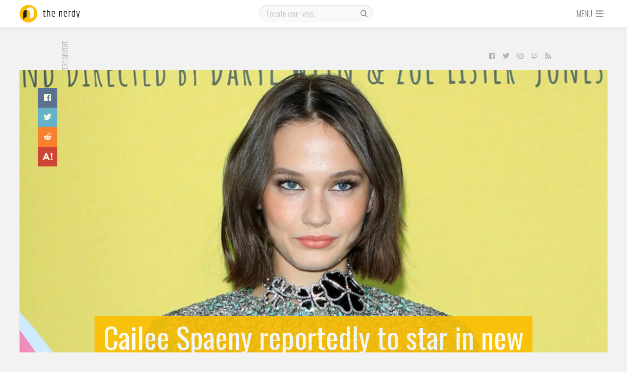

--- FILE ---
content_type: text/html; charset=UTF-8
request_url: https://thenerdy.com/cailee-spaeny-reportedly-to-star-in-new-alien-movie/
body_size: 15416
content:
<!DOCTYPE html>
<html lang="en-US">
  <head>
    <meta name='robots' content='index, follow, max-image-preview:large, max-snippet:-1, max-video-preview:-1' />
<script>let creatives = Object.values(JSON.parse('{"0":"728x90","3":"Content Recommendation","4":"300x250"}'));</script><!-- PLACE AFTER OPENING HEAD TAG: Header Bidding Script -->
<script type="text/javascript">var tyche = { mode: 'tyche', config: '//config.playwire.com/1023769/v2/websites/71876/banner.json' };</script><script id="tyche" src="//cdn.intergi.com/hera/tyche.js" type="text/javascript"></script>
	<!-- This site is optimized with the Yoast SEO plugin v16.8 - https://yoast.com/wordpress/plugins/seo/ -->
	<title>Cailee Spaeny reportedly to star in new Alien movie | The Nerdy</title>
	<meta name="description" content="According to a new report, Cailee Spaeny is circling the lead role in a new Alien film in development at 20th Century Studios." />
	<link rel="canonical" href="https://thenerdy.com/cailee-spaeny-reportedly-to-star-in-new-alien-movie/" />
	<meta property="og:locale" content="en_US" />
	<meta property="og:type" content="article" />
	<meta property="og:title" content="Cailee Spaeny reportedly to star in new Alien movie | The Nerdy" />
	<meta property="og:description" content="According to a new report, Cailee Spaeny is circling the lead role in a new Alien film in development at 20th Century Studios." />
	<meta property="og:url" content="https://thenerdy.com/cailee-spaeny-reportedly-to-star-in-new-alien-movie/" />
	<meta property="og:site_name" content="The Nerdy" />
	<meta property="article:author" content="http://www.facebook.com/seanpaune" />
	<meta property="article:published_time" content="2022-11-18T13:30:12+00:00" />
	<meta property="article:modified_time" content="2022-11-17T13:11:02+00:00" />
	<meta property="og:image" content="https://thenerdy.com/wp-content/uploads/2022/11/Shutterstock-Cailee-Spaeny-Kathy-Hutchins.jpg" />
	<meta property="og:image:width" content="1280" />
	<meta property="og:image:height" content="960" />
	<meta name="twitter:card" content="summary_large_image" />
	<meta name="twitter:creator" content="@seanpaune" />
	<meta name="twitter:label1" content="Written by" />
	<meta name="twitter:data1" content="Sean P. Aune" />
	<meta name="twitter:label2" content="Est. reading time" />
	<meta name="twitter:data2" content="1 minute" />
	<script type="application/ld+json" class="yoast-schema-graph">{"@context":"https://schema.org","@graph":[{"@type":"WebSite","@id":"https://thenerdy.com/#website","url":"https://thenerdy.com/","name":"The Nerdy","description":"","potentialAction":[{"@type":"SearchAction","target":{"@type":"EntryPoint","urlTemplate":"https://thenerdy.com/?s={search_term_string}"},"query-input":"required name=search_term_string"}],"inLanguage":"en-US"},{"@type":"ImageObject","@id":"https://thenerdy.com/cailee-spaeny-reportedly-to-star-in-new-alien-movie/#primaryimage","inLanguage":"en-US","url":"https://thenerdy.com/wp-content/uploads/2022/11/Shutterstock-Cailee-Spaeny-Kathy-Hutchins.jpg","contentUrl":"https://thenerdy.com/wp-content/uploads/2022/11/Shutterstock-Cailee-Spaeny-Kathy-Hutchins.jpg","width":1280,"height":960,"caption":"Shutterstock - Cailee Spaeny - Kathy Hutchins"},{"@type":"WebPage","@id":"https://thenerdy.com/cailee-spaeny-reportedly-to-star-in-new-alien-movie/#webpage","url":"https://thenerdy.com/cailee-spaeny-reportedly-to-star-in-new-alien-movie/","name":"Cailee Spaeny reportedly to star in new Alien movie | The Nerdy","isPartOf":{"@id":"https://thenerdy.com/#website"},"primaryImageOfPage":{"@id":"https://thenerdy.com/cailee-spaeny-reportedly-to-star-in-new-alien-movie/#primaryimage"},"datePublished":"2022-11-18T13:30:12+00:00","dateModified":"2022-11-17T13:11:02+00:00","author":{"@id":"https://thenerdy.com/#/schema/person/7f48dce17f8d5c0af16066f6cd9cb9ac"},"description":"According to a new report, Cailee Spaeny is circling the lead role in a new Alien film in development at 20th Century Studios.","breadcrumb":{"@id":"https://thenerdy.com/cailee-spaeny-reportedly-to-star-in-new-alien-movie/#breadcrumb"},"inLanguage":"en-US","potentialAction":[{"@type":"ReadAction","target":["https://thenerdy.com/cailee-spaeny-reportedly-to-star-in-new-alien-movie/"]}]},{"@type":"BreadcrumbList","@id":"https://thenerdy.com/cailee-spaeny-reportedly-to-star-in-new-alien-movie/#breadcrumb","itemListElement":[{"@type":"ListItem","position":1,"name":"Home","item":"https://thenerdy.com/"},{"@type":"ListItem","position":2,"name":"Cailee Spaeny reportedly to star in new Alien movie"}]},{"@type":"Person","@id":"https://thenerdy.com/#/schema/person/7f48dce17f8d5c0af16066f6cd9cb9ac","name":"Sean P. Aune","image":{"@type":"ImageObject","@id":"https://thenerdy.com/#personlogo","inLanguage":"en-US","url":"https://secure.gravatar.com/avatar/65df79a2f0f31ad349a9912fa2d1822c?s=96&d=mm&r=g","contentUrl":"https://secure.gravatar.com/avatar/65df79a2f0f31ad349a9912fa2d1822c?s=96&d=mm&r=g","caption":"Sean P. Aune"},"description":"Sean Aune has been a pop culture aficionado since before there was even a term for pop culture. From the time his father brought home Amazing Spider-Man issue 156 from Circle K, he was hooked. His passion for nerd culture led to him opening his own comic book store in 1986 which he ran up until the time he joined TechnoBuffalo in 2009. He also spent time in the 1990s working for magazines such as Wizard, Combo, and Beckett's Hot Toys, as well as consulting on numerous toy price guides.","sameAs":["http://thenerdy.com","http://www.facebook.com/seanpaune","https://twitter.com/seanpaune"],"url":"https://thenerdy.com/author/seanpaune/"}]}</script>
	<!-- / Yoast SEO plugin. -->


<link rel='dns-prefetch' href='//fonts.googleapis.com' />
<link rel='dns-prefetch' href='//s.w.org' />
<link rel="alternate" type="application/rss+xml" title="The Nerdy &raquo; Feed" href="https://thenerdy.com/feed/" />
<link rel="alternate" type="application/rss+xml" title="The Nerdy &raquo; Comments Feed" href="https://thenerdy.com/comments/feed/" />
<link rel="alternate" type="application/rss+xml" title="The Nerdy &raquo; Cailee Spaeny reportedly to star in new Alien movie Comments Feed" href="https://thenerdy.com/cailee-spaeny-reportedly-to-star-in-new-alien-movie/feed/" />
<link rel='stylesheet' id='wp-block-library-css'  href='https://thenerdy.com/wp-includes/css/dist/block-library/style.min.css?ver=5.8.12' type='text/css' media='all' />
<link rel='stylesheet' id='cookie-law-info-css'  href='https://thenerdy.com/wp-content/plugins/webtoffee-gdpr-cookie-consent/public/css/cookie-law-info-public.css?ver=2.3.9' type='text/css' media='all' />
<link rel='stylesheet' id='cookie-law-info-gdpr-css'  href='https://thenerdy.com/wp-content/plugins/webtoffee-gdpr-cookie-consent/public/css/cookie-law-info-gdpr.css?ver=2.3.9' type='text/css' media='all' />
<style id='cookie-law-info-gdpr-inline-css' type='text/css'>
.cli-modal-content, .cli-tab-content { background-color: #ffffff; }.cli-privacy-content-text, .cli-modal .cli-modal-dialog, .cli-tab-container p, a.cli-privacy-readmore { color: #000000; }.cli-tab-header { background-color: #f2f2f2; }.cli-tab-header, .cli-tab-header a.cli-nav-link,span.cli-necessary-caption,.cli-switch .cli-slider:after { color: #000000; }.cli-switch .cli-slider:before { background-color: #ffffff; }.cli-switch input:checked + .cli-slider:before { background-color: #ffffff; }.cli-switch .cli-slider { background-color: #e3e1e8; }.cli-switch input:checked + .cli-slider { background-color: #28a745; }.cli-modal-close svg { fill: #000000; }.cli-tab-footer .wt-cli-privacy-accept-all-btn { background-color: #00acad; color: #ffffff}.cli-tab-footer .wt-cli-privacy-accept-btn { background-color: #00acad; color: #ffffff}.cli-tab-header a:before{ border-right: 1px solid #000000; border-bottom: 1px solid #000000; }
</style>
<link rel='stylesheet' id='animate-css'  href='https://thenerdy.com/wp-content/plugins/wp-quiz-pro/assets/frontend/css/animate.css?ver=3.6.0' type='text/css' media='all' />
<link rel='stylesheet' id='wp-quiz-css'  href='https://thenerdy.com/wp-content/plugins/wp-quiz-pro/assets/frontend/css/wp-quiz.css?ver=2.0.0' type='text/css' media='all' />
<link rel='stylesheet' id='gdpr-css'  href='https://thenerdy.com/wp-content/themes/tbfour/resources/css/thenerdy/gdpr.css?ver=1596135105' type='text/css' media='all' />
<link rel='stylesheet' id='magnific-popup-css'  href='https://thenerdy.com/wp-content/themes/pxl-framework/css/magnific-popup.min.css?ver=5.8.12' type='text/css' media='all' />
<link rel='stylesheet' id='base-css'  href='https://thenerdy.com/wp-content/themes/tbfour/resources/css/base.css?ver=1596135104' type='text/css' media='all' />
<link rel='stylesheet' id='single-css'  href='https://thenerdy.com/wp-content/themes/tbfour/resources/css/single.css?ver=1596135104' type='text/css' media='all' />
<link rel='stylesheet' id='theme-css'  href='https://thenerdy.com/wp-content/themes/tbfour/resources/css/thenerdy/theme.css?ver=1596135105' type='text/css' media='all' />
<link rel='stylesheet' id='fonts-css'  href='https://fonts.googleapis.com/css?family=Oswald%3A300%2C400%7CRoboto+Condensed&#038;ver=5.8.12' type='text/css' media='all' />
<link rel='preload' id='owl.carousel-min-css'  href='https://thenerdy.com/wp-content/themes/tbfour/resources/css/owl.carousel-min.css?ver=1596135104' type='text/css' media='all' /as="style" onload="this.rel='stylesheet'">
<link rel='preload' id='photoswipe-and-skin-min-css'  href='https://thenerdy.com/wp-content/themes/tbfour/resources/css/photoswipe-and-skin-min.css?ver=1596135104' type='text/css' media='all' /as="style" onload="this.rel='stylesheet'">
<script type='text/javascript' src='https://thenerdy.com/wp-includes/js/jquery/jquery.min.js?ver=3.6.0' id='jquery-core-js'></script>
<script type='text/javascript' id='cookie-law-info-js-extra'>
/* <![CDATA[ */
var Cli_Data = {"nn_cookie_ids":["PP-XeliA","RL-89Mrz","PP-89Mrz","L-89Mrz","RL-NR3d7","L-NR3d7","PP-NR3d7","sp_landing","sp_ab","sp_t","RL-VjmMK","L-VjmMK","PP-VjmMK","em_p_uid","em_cdn_uid","RL-XeliA","L-XeliA","XSRF-TOKEN","RL-k7lqA","L-k7lqA","owner_token","PP-k7lqA","_mkra_ctxt","_gfpc","_pinterest_cm","_gat_gtag_UA_5784146_31","mid","rur","lang","ad-id","YTC","vuid","JSESSIONID","_app_session","_gat_UA-8941471-5","viewed_cookie_policy","uuid","seen_crc","IDE","YSC","GPS","VISITOR_INFO1_LIVE","csrftoken","mcd","__io_visit_42991","_gid","__cfruid","_ga","U","mc","AWSELB","__io_unique_42991","__io","__io_lv","__io_d","io_user_hash","__qca","_cmpQcif3pcsupported","io_uidf1b3d5f44c2c3bd4d60f99d046e73d0a","__io_uh","__cfduid","_cmpQc3pChkKey"],"non_necessary_cookies":{"non-necessary":["PP-XeliA","RL-89Mrz","PP-89Mrz","L-89Mrz","RL-NR3d7","L-NR3d7","PP-NR3d7","sp_landing","sp_ab","sp_t","RL-VjmMK","L-VjmMK","PP-VjmMK","em_p_uid","em_cdn_uid","RL-XeliA","L-XeliA","XSRF-TOKEN","RL-k7lqA","L-k7lqA","owner_token","PP-k7lqA","_mkra_ctxt","_gfpc","_pinterest_cm","_gat_gtag_UA_5784146_31","mid","rur","lang","ad-id","YTC","vuid","JSESSIONID","_app_session","_gat_UA-8941471-5","viewed_cookie_policy","uuid","seen_crc","IDE","YSC","GPS","VISITOR_INFO1_LIVE","csrftoken","mcd","__io_visit_42991","_gid","__cfruid","_ga","U","mc","AWSELB","__io_unique_42991","__io","__io_lv","__io_d","io_user_hash","__qca","_cmpQcif3pcsupported","io_uidf1b3d5f44c2c3bd4d60f99d046e73d0a","__io_uh","__cfduid","_cmpQc3pChkKey"]},"cookielist":{"non-necessary":{"id":2654,"status":true,"priority":0,"title":"Non Necessary","strict":false,"default_state":false,"ccpa_optout":false,"loadonstart":false}},"ajax_url":"https:\/\/thenerdy.com\/wp-admin\/admin-ajax.php","current_lang":"en","security":"8dadd9437e","eu_countries":["GB"],"geoIP":"enabled","use_custom_geolocation_api":"","custom_geolocation_api":"https:\/\/geoip.cookieyes.com\/geoip\/checker\/result.php","consentVersion":"1","strictlyEnabled":["necessary","obligatoire"],"cookieDomain":"","privacy_length":"250","ccpaEnabled":"","ccpaRegionBased":"","ccpaBarEnabled":"","ccpaType":"gdpr","triggerDomRefresh":"","secure_cookies":""};
var log_object = {"ajax_url":"https:\/\/thenerdy.com\/wp-admin\/admin-ajax.php"};
/* ]]> */
</script>
<script type='text/javascript' src='https://thenerdy.com/wp-content/plugins/webtoffee-gdpr-cookie-consent/public/js/cookie-law-info-public.js?ver=2.3.9' id='cookie-law-info-js'></script>
<script type='text/javascript' src='https://thenerdy.com/wp-content/themes/tbfour/resources/js/photoswipe-and-ui-min.js?ver=1596135109' id='photoswipe-and-ui-min-js' async='true' defer='true'></script>
<script type='text/javascript' src='https://thenerdy.com/wp-content/themes/tbfour/resources/js/background-check-min.js?ver=1596135109' id='background-check-min-js'></script>
<script type='text/javascript' src='https://thenerdy.com/wp-content/themes/tbfour/resources/js/owl.carousel-min.js?ver=1596135109' id='owl.carousel-min-js'></script>
<script type='text/javascript' src='https://thenerdy.com/wp-content/themes/tbfour/resources/js/fontawesome-all.min.js?ver=1596135110' id='fontawesome-all.min-js' defer='true'></script>
<script type='text/javascript' src='https://thenerdy.com/wp-content/themes/tbfour/resources/js/site-min.js?ver=1596135110' id='site-min-js'></script>
<link rel="https://api.w.org/" href="https://thenerdy.com/wp-json/" /><link rel="alternate" type="application/json" href="https://thenerdy.com/wp-json/wp/v2/posts/449113" /><link rel="EditURI" type="application/rsd+xml" title="RSD" href="https://thenerdy.com/xmlrpc.php?rsd" />
<link rel="wlwmanifest" type="application/wlwmanifest+xml" href="https://thenerdy.com/wp-includes/wlwmanifest.xml" /> 
<meta name="generator" content="WordPress 5.8.12" />
<link rel='shortlink' href='https://thenerdy.com/?p=449113' />
<link rel="alternate" type="application/json+oembed" href="https://thenerdy.com/wp-json/oembed/1.0/embed?url=https%3A%2F%2Fthenerdy.com%2Fcailee-spaeny-reportedly-to-star-in-new-alien-movie%2F" />
<link rel="alternate" type="text/xml+oembed" href="https://thenerdy.com/wp-json/oembed/1.0/embed?url=https%3A%2F%2Fthenerdy.com%2Fcailee-spaeny-reportedly-to-star-in-new-alien-movie%2F&#038;format=xml" />
			<!-- Google Analytics -->
			<script type="text/plain" data-cli-class="cli-blocker-script" data-cli-label="Google Analytics"  data-cli-script-type="non-necessary" data-cli-block="true" data-cli-block-if-ccpa-optout="false" data-cli-element-position="head">
				(function(i,s,o,g,r,a,m){i['GoogleAnalyticsObject']=r;i[r]=i[r]||function(){
					(i[r].q=i[r].q||[]).push(arguments)},i[r].l=1*new Date();a=s.createElement(o),
					m=s.getElementsByTagName(o)[0];a.async=1;a.src=g;m.parentNode.insertBefore(a,m)
				})(window,document,'script','https://www.google-analytics.com/analytics.js','ga');

				ga('create', 'UA-8941471-5', 'auto');
				ga('send', 'pageview');
			</script>
			<!-- End Google Analytics -->
			<meta charset='UTF-8'>
<meta property='fb:app_id' content='458659844145431'>
<meta property='fb:pages' content='1011602205683355'>
<meta name='HandheldFriendly' content='true'>
<meta name='apple-mobile-web-app-capable' content='yes'>
<meta name='apple-mobile-web-app-status-bar-style' content='black'>
<meta name='viewport' content='user-scalable=no, initial-scale=1, maximum-scale=1, minimum-scale=1, viewport-fit=cover, width=device-width'>

            <!-- Google Tag Manager -->
            <script type="text/plain" data-cli-class="cli-blocker-script" data-cli-label="Google Tag Manager"  data-cli-script-type="non-necessary" data-cli-block="true" data-cli-block-if-ccpa-optout="false" data-cli-element-position="head">(function(w,d,s,l,i){w[l]=w[l]||[];w[l].push({'gtm.start':
            new Date().getTime(),event:'gtm.js'});var f=d.getElementsByTagName(s)[0],
            j=d.createElement(s),dl=l!='dataLayer'?'&l='+l:'';j.async=true;j.src='https://www.googletagmanager.com/gtm.js?id='+i+dl;f.parentNode.insertBefore(j,f);
            })(window,document,'script','dataLayer','GTM-TB8KT5B');</script>
            <!-- End Google Tag Manager -->
          
          <!-- Quantcast Choice. Consent Manager Tag -->
            <script type='text/javascript' async=true>
              var __cmp = (function () {
                return typeof (__cmp) == 'function' ? __cmp : function (c) {
                  var b = arguments;
                  if (!b.length) { return __cmp.a; } else if (c == '__cmp') return false; else { if (typeof __cmp.a === 'undefined') { __cmp.a = []; } __cmp.a.push([].slice.apply(b)); }
                }
              })();
              var elem = document.createElement('script');
              elem.src = 'https://quantcast.mgr.consensu.org/cmp.js';
              elem.async = true;
              elem.type = 'text/javascript';
              var scpt = document.getElementsByTagName('script')[0];
              scpt.parentNode.insertBefore(elem, scpt);
              
              // __cmp('setConsentUiCallback', function() {})
              
              window.__cmp('init', {
                'Language': 'en',
                'Initial Screen Reject Button Text': 'I do not accept',
                'Initial Screen Accept Button Text': 'I accept',
                'Purpose Screen Header Title Text': 'Privacy settings',
                'Purpose Screen Body Text': 'You can set your consent preferences and determine how you want your data to be used based on the purposes below. You may set your preferences for us independently from those of third-party partners. Each purpose has a description so that you know how we and partners use your data.',
                'Vendor Screen Body Text': 'You can set consent preferences for each individual third-party company below. Expand each company list item to see what purposes they use data for to help make your choices. In some cases, companies may disclose that they use your data without asking for your consent, based on their legitimate interests. You can click on their privacy policies for more information and to opt out.',
                'Vendor Screen Accept All Button Text': 'Accept all',
                'Vendor Screen Reject All Button Text': 'Reject all',
                'Initial Screen Body Text': 'We and our partners use technology such as cookies on our site to personalise content and ads, provide social media features, and analyse our traffic. Click below to consent to the use of this technology across the web. You can change your mind and change your consent choices at anytime by returning to this site.',
                'Initial Screen Body Text Option': 1,
                'Publisher Name': 'thenerdy',
                'Publisher Logo': 'https://thenerdy.com/wp-content/uploads/2018/06/cropped-thenerdy.png',
                'Publisher Purpose IDs': [3,5,4],
                'Post Consent Page': 'https://google.com',
                'UI Layout': 'banner',
                // 'Display UI': 'always',
                'Consent Scope': 'service',
              });
            </script>
          <!-- End Quantcast Choice. Consent Manager Tag -->
        <meta property='og:image' content='https://thenerdy.com/wp-content/uploads/2022/11/Shutterstock-Cailee-Spaeny-Kathy-Hutchins.jpg'>
<link rel="icon" href="https://thenerdy.com/wp-content/uploads/2018/06/cropped-thenerdy-32x32.png" sizes="32x32" />
<link rel="icon" href="https://thenerdy.com/wp-content/uploads/2018/06/cropped-thenerdy-192x192.png" sizes="192x192" />
<link rel="apple-touch-icon" href="https://thenerdy.com/wp-content/uploads/2018/06/cropped-thenerdy-180x180.png" />
<meta name="msapplication-TileImage" content="https://thenerdy.com/wp-content/uploads/2018/06/cropped-thenerdy-270x270.png" />
  </head>
  <body id="theBody" class="post-template-default single single-post postid-449113 single-format-standard"><div id="activeNetworks" class="mfp-hide"><small>There are no active ads.</small></div>
              <div id="fb-root"></div>
              <script type="text/plain" data-cli-class="cli-blocker-script" data-cli-label="Facebook Pixel Code"  data-cli-script-type="non-necessary" data-cli-block="true" data-cli-block-if-ccpa-optout="false" data-cli-element-position="body">(function(d, s, id) {
                var js, fjs = d.getElementsByTagName(s)[0];
                if (d.getElementById(id)) return;
                js = d.createElement(s); js.id = id;
                js.src = "//connect.facebook.net/en_US/sdk.js#xfbml=1&version=v2.8&appId=458659844145431";
                fjs.parentNode.insertBefore(js, fjs);
              }(document, "script", "facebook-jssdk"));</script>
            
            <!-- Google Tag Manager (noscript) -->
            <noscript><iframe data-cli-class="cli-blocker-script" data-cli-label="Google Tag Manager"  data-cli-script-type="non-necessary" data-cli-block="true" data-cli-block-if-ccpa-optout="false" data-cli-element-position="body" data-cli-placeholder="Accept <a class='cli_manage_current_consent'>Non Necessary</a> cookies to view the content." data-cli-src="https://www.googletagmanager.com/ns.html?id=GTM-TB8KT5B"
            height="0" width="0" style="display:none;visibility:hidden"></iframe></noscript>
            <!-- End Google Tag Manager (noscript) -->
            <div class="main">
    <div id="nav-container">
      <div id="navbar" class="l4">
        <div class="wrapper">
          <div id="logo-container">
            <a href="/">
              <svg version="1.1" id="logo" height="36" width="160" xmlns="http://www.w3.org/2000/svg" xmlns:xlink="http://www.w3.org/1999/xlink" x="0px" y="0px" viewBox="0 0 160 36" style="enable-background:new 0 0 160 36;" xml:space="preserve">
	<g class="logo-word">
		<path d="M50.6,10.6v2.1h2.5V14h-2.5v7.6c0,0.5,0.1,0.8,0.3,1c0.2,0.2,0.6,0.3,1,0.3c0.5,0,0.9-0.1,1.4-0.2V24c-0.5,0.1-1,0.2-1.5,0.2c-1.8,0-2.7-0.8-2.7-2.5V14h-1.2v-1.3h1.3l0.4-2.1H50.6z"/>
		<path d="M56,9.7h1.4v3.5c0.8-0.3,1.6-0.5,2.3-0.5c0.8,0,1.4,0.2,1.9,0.7s0.7,1.1,0.7,2v8.8h-1.4v-8.7c0-1-0.5-1.5-1.5-1.5c-0.7,0-1.4,0.2-2.1,0.5v9.6H56V9.7z"/>
		<path d="M65.8,21.2v-5.6c0-0.9,0.3-1.7,0.8-2.3c0.5-0.6,1.4-0.9,2.5-0.9c1.1,0,1.9,0.3,2.4,0.9c0.5,0.6,0.8,1.3,0.8,2.3v3.5h-5.1v2c0,0.6,0.2,1,0.6,1.3c0.4,0.3,1,0.4,1.7,0.4s1.6-0.1,2.4-0.4v1.3c-0.7,0.2-1.5,0.3-2.4,0.3C67.1,24.2,65.8,23.2,65.8,21.2z M67.2,17.9h3.7v-2.3c0-1.3-0.6-1.9-1.9-1.9s-1.9,0.6-1.9,1.9V17.9z"/>
		<path d="M81.9,13.2c0.9-0.4,1.7-0.6,2.5-0.6c0.7,0,1.4,0.2,1.8,0.7s0.7,1.1,0.7,2v8.8h-1.4v-8.7c0-1-0.5-1.5-1.5-1.5c-0.6,0-1.3,0.2-2,0.5v9.6h-1.4V12.7h1.4V13.2z"/>
		<path d="M90.3,21.2v-5.6c0-0.9,0.3-1.7,0.8-2.3c0.5-0.6,1.4-0.9,2.5-0.9c1.1,0,1.9,0.3,2.4,0.9s0.8,1.3,0.8,2.3v3.5h-5.1v2c0,0.6,0.2,1,0.6,1.3s1,0.4,1.7,0.4c0.8,0,1.6-0.1,2.4-0.4v1.3c-0.7,0.2-1.5,0.3-2.4,0.3C91.6,24.2,90.3,23.2,90.3,21.2z M91.7,17.9h3.7v-2.3c0-1.3-0.6-1.9-1.9-1.9s-1.9,0.6-1.9,1.9V17.9z"/>
		<path d="M103.9,12.6h0.5V14h-0.7c-0.5,0-0.9,0.1-1.3,0.4c-0.1,0.1-0.4,0.3-0.8,0.5v9.2h-1.4V12.7h1.4v0.9c0,0,0.1-0.1,0.3-0.2s0.3-0.2,0.3-0.2c0,0,0.1-0.1,0.3-0.2s0.2-0.1,0.3-0.2c0.1,0,0.2,0,0.3-0.1C103.3,12.7,103.6,12.6,103.9,12.6z"/>
		<path d="M111.7,9.7h1.4v14.4h-1.4v-0.7c-0.6,0.5-1.4,0.7-2.2,0.7s-1.6-0.2-2.1-0.7s-0.7-1.2-0.7-2.1v-5.6c0-0.9,0.3-1.7,0.8-2.2c0.6-0.5,1.3-0.8,2.2-0.8h1.9V9.7z M111.7,14H110c-1.3,0-1.9,0.6-1.9,1.7v5.5c0,1.1,0.5,1.7,1.6,1.7c0.8,0,1.4-0.2,1.9-0.7V14z"/>
		<path d="M121.5,12.7h1.4l-3.1,14.4h-1.4l0.6-3h-0.7l-2.5-11.4h1.4l1.2,5.7l0.9,4.7c0.3-1.6,0.6-3.2,0.9-4.7L121.5,12.7z"/>
	</g>
	<circle class="logo-circle" cx="18" cy="18" r="18"/>
	<path class="logo-curvefront" d="M21.6,5c-1.5,0-2.9,0.5-4.1,1.3l0,0l-7.1,4.7l0,0c1.1-0.8,2.5-1.2,4-1.2c0.1,0,0.3,0,0.4,0c3.8,0.2,6.8,3.3,6.8,7.2v12l7.2-4.8v-12C28.8,8.3,25.6,5,21.6,5z"/>
	<path class="logo-curveback" d="M14.4,9.8c0.1,0,0.3,0,0.4,0c-0.3,0.7-0.4,1.6-0.4,2.4v12L7.2,29V17c0-2.5,1.3-4.7,3.2-6C11.5,10.3,12.9,9.8,14.4,9.8z"/>
</svg>
            </a>
          </div>
          <div id="search" class="phone-hidden">
                        <form role="search" method="get" action="https://thenerdy.com/">
              <input type="text" value="" name="q" id="s" placeholder="Locate your keys." />
              <label id="searchsubmit">
                <input type="submit" value=""/>
                <svg width="20" height="20" class="svg-icon" version="1.1" xmlns="http://www.w3.org/2000/svg" xmlns:xlink="http://www.w3.org/1999/xlink" x="0px" y="0px" viewBox="0 0 16 16" style="enable-background:new 0 0 16 16;" xml:space="preserve">
<g>
	<path d="M14.2,13.3l-0.9,0.9L10,10.9c-0.9,0.7-2,1.1-3.1,1.1c-0.7,0-1.3-0.1-1.9-0.4c-0.6-0.3-1.2-0.6-1.7-1.1
		c-0.5-0.5-0.8-1-1.1-1.7s-0.4-1.3-0.4-2c0-0.7,0.1-1.3,0.4-2c0.3-0.6,0.6-1.2,1.1-1.7c0.5-0.5,1-0.8,1.7-1.1
		c0.6-0.3,1.3-0.4,1.9-0.4c0.7,0,1.3,0.1,2,0.4c0.6,0.3,1.2,0.6,1.7,1.1c0.5,0.5,0.9,1,1.1,1.7c0.3,0.6,0.4,1.3,0.4,2
		c0,1.2-0.4,2.2-1.1,3.1L14.2,13.3z M4.2,9.6c0.8,0.8,1.7,1.1,2.7,1.1c1.1,0,2-0.4,2.7-1.1c0.8-0.8,1.1-1.7,1.1-2.7
		c0-1.1-0.4-2-1.1-2.7C8.9,3.4,8,3,6.9,3c-1.1,0-2,0.4-2.7,1.1C3.4,4.9,3,5.8,3,6.9S3.4,8.9,4.2,9.6z"/>
</g>
</svg>
              </label>
            </form>
          </div>
          <div id="menu">
                        <a href="#" class="phone-only toggleopen" id="opensearch" data-target="#mobile-search">
              <svg width="20" height="20" class="svg-icon" version="1.1" xmlns="http://www.w3.org/2000/svg" xmlns:xlink="http://www.w3.org/1999/xlink" x="0px" y="0px" viewBox="0 0 16 16" style="enable-background:new 0 0 16 16;" xml:space="preserve">
<g>
	<path d="M14.2,13.3l-0.9,0.9L10,10.9c-0.9,0.7-2,1.1-3.1,1.1c-0.7,0-1.3-0.1-1.9-0.4c-0.6-0.3-1.2-0.6-1.7-1.1
		c-0.5-0.5-0.8-1-1.1-1.7s-0.4-1.3-0.4-2c0-0.7,0.1-1.3,0.4-2c0.3-0.6,0.6-1.2,1.1-1.7c0.5-0.5,1-0.8,1.7-1.1
		c0.6-0.3,1.3-0.4,1.9-0.4c0.7,0,1.3,0.1,2,0.4c0.6,0.3,1.2,0.6,1.7,1.1c0.5,0.5,0.9,1,1.1,1.7c0.3,0.6,0.4,1.3,0.4,2
		c0,1.2-0.4,2.2-1.1,3.1L14.2,13.3z M4.2,9.6c0.8,0.8,1.7,1.1,2.7,1.1c1.1,0,2-0.4,2.7-1.1c0.8-0.8,1.1-1.7,1.1-2.7
		c0-1.1-0.4-2-1.1-2.7C8.9,3.4,8,3,6.9,3c-1.1,0-2,0.4-2.7,1.1C3.4,4.9,3,5.8,3,6.9S3.4,8.9,4.2,9.6z"/>
</g>
</svg>
            </a>
            <a href="#" id="opendrawer">
              <span class="phone-hidden">Menu</span>
              <svg class="svg-icon" height="16" width="16" version="1.1" xmlns="http://www.w3.org/2000/svg" xmlns:xlink="http://www.w3.org/1999/xlink" x="0px" y="0px" viewBox="0 0 16 16" xml:space="preserve">
	<g>
		<rect x="1" y="2" width="4" height="2"/>
		<rect x="1" y="7" width="4" height="2"/>
		<rect x="1" y="12" width="4" height="2"/>
		<rect x="12" y="2" width="2" height="2"/>
		<rect x="12" y="7" width="2" height="2"/>
		<rect x="12" y="12" width="2" height="2"/>
		<rect x="6" y="2" width="5" height="2"/>
		<rect x="6" y="7" width="5" height="2"/>
		<rect x="6" y="12" width="5" height="2"/>
	</g>
</svg>            </a>
          </div>
        </div>
      </div>
      <div class="wrapper">
        <div id="mobile-search" class="l3">
          <form role="search" method="get" action="https://thenerdy.com/">
            <input type="text" value="" name="q" id="ms" placeholder="Locate your keys." />
            <label id="msearchsubmit">
              <input type="submit" value=""/>
              <svg width="20" height="20" class="svg-icon" version="1.1" xmlns="http://www.w3.org/2000/svg" xmlns:xlink="http://www.w3.org/1999/xlink" x="0px" y="0px" viewBox="0 0 16 16" style="enable-background:new 0 0 16 16;" xml:space="preserve">
<g>
	<path d="M14.2,13.3l-0.9,0.9L10,10.9c-0.9,0.7-2,1.1-3.1,1.1c-0.7,0-1.3-0.1-1.9-0.4c-0.6-0.3-1.2-0.6-1.7-1.1
		c-0.5-0.5-0.8-1-1.1-1.7s-0.4-1.3-0.4-2c0-0.7,0.1-1.3,0.4-2c0.3-0.6,0.6-1.2,1.1-1.7c0.5-0.5,1-0.8,1.7-1.1
		c0.6-0.3,1.3-0.4,1.9-0.4c0.7,0,1.3,0.1,2,0.4c0.6,0.3,1.2,0.6,1.7,1.1c0.5,0.5,0.9,1,1.1,1.7c0.3,0.6,0.4,1.3,0.4,2
		c0,1.2-0.4,2.2-1.1,3.1L14.2,13.3z M4.2,9.6c0.8,0.8,1.7,1.1,2.7,1.1c1.1,0,2-0.4,2.7-1.1c0.8-0.8,1.1-1.7,1.1-2.7
		c0-1.1-0.4-2-1.1-2.7C8.9,3.4,8,3,6.9,3c-1.1,0-2,0.4-2.7,1.1C3.4,4.9,3,5.8,3,6.9S3.4,8.9,4.2,9.6z"/>
</g>
</svg>
            </label>
          </form>
        </div>
        <div id="drawer">
          <div class="drawer-container l3">
            <div class="primary"><ul><li><a href="/">All News</a></li><li><a href="/reviews/">Reviews</a></li><li><a href="http://thenerdy.test/label/gallery/">Galleries</a></li><li><a href="https://www.thenerdy.com/label/giveaway/">Giveaways</a></li></ul></div><div class="secondary"><label>Sections</label><ul><li><a href="http://thenerdy.test/category/anime/anime-news/">Anime News</a></li></ul><ul><li><a href="http://thenerdy.test/category/comics/comic-news/">Comic News</a></li></ul><ul><li><a href="http://thenerdy.test/category/gaming/gaming-news/">Gaming News</a></li></ul><ul><li><a href="http://thenerdy.test/category/gaming/gaming-rumors/">Gaming Rumors</a></li></ul><ul><li><a href="http://thenerdy.test/category/movies/movie-news/">Movie News</a></li></ul><ul><li><a href="http://thenerdy.test/category/movies/movie-rumors/">Movie Rumors</a></li></ul><ul><li><a href="http://thenerdy.test/category/movies/movie-trailers/">Movie Trailers</a></li></ul><ul><li><a href="http://thenerdy.test/category/toys/toy-announcements/">Toy Announcements</a></li></ul><ul><li><a href="http://thenerdy.test/category/toys/toy-news/">Toy News</a></li></ul><ul><li><a href="http://thenerdy.test/category/toys/toy-rumors/">Toy Rumors</a></li></ul><ul><li><a href="http://thenerdy.test/category/tv/features/">TV Features</a></li></ul><ul><li><a href="http://thenerdy.test/category/tv/news/">TV News</a></li></ul></div><div class="tertiary"><label>Pages</label><ul><li><a href="https://thenerdy.com/crew/">The Crew</a></li><li><a href="https://thenerdy.com/about/">About Us</a></li><li><a href="https://thenerdy.com/news-tips/">News Tips</a></li><li><a href="https://thenerdy.com/advertise-2/">Advertise With Us</a></li><li><a href="https://thenerdy.com/privacy-policy/">Privacy Policy</a></li></ul></div>          </div>
        </div>
      </div>
    </div>
    <div class="container">
      <div id="leaderboard" class="wrapper"><br><div class="adspot leaderboard"><h4 class="adLabel">Advertisement</h4><div class="ad"><!-- 728 x 90 ATF Desktop -->
<div data-pw-desk="leaderboard_atf"></div>
<!-- 320 x 50 ATF Mobile -->
<div data-pw-mobi="leaderboard_atf"></div></div></div></div>      <div id="hotbar" class="phone-hidden">
        <div class="wrapper">
                    <div class="social"><a href="https://www.facebook.com/nerdytribe/"><i class="fab fa-facebook"></i></a><a href="https://twitter.com/nerdytribe/"><i class="fab fa-twitter"></i></a><a href="https://www.instagram.com/nerdytribe/"><i class="fab fa-instagram"></i></a><a href="https://www.twitch.tv/nerdytribe/"><i class="fab fa-twitch"></i></a><a href="https://feeds.feedburner.com/technobuffalo/rss" class="test this" target="_blank"><i class="fas fa-rss"></i></a></div>
        </div>
      </div>

<div class="sheet l2">
  <div id="sharing-column">
    <div id="sharing-floater">
      <a class="facebook" href="https://www.facebook.com/sharer/sharer.php?u=https://thenerdy.com/cailee-spaeny-reportedly-to-star-in-new-alien-movie/" onclick="javascript:window.open(this.href, '', 'menubar=no,toolbar=no,resizable=yes,scrollbars=yes,height=300,width=600');return false;" title="Share on Facebook"><i class="fab fa-facebook"></i></a>
<a class="twitter" href="https://twitter.com/intent/tweet?text=Cailee+Spaeny+reportedly+to+star+in+new+Alien+movie&url=https://thenerdy.com/cailee-spaeny-reportedly-to-star-in-new-alien-movie/&via=nerdytribe"onclick="javascript:window.open(this.href, '', 'menubar=no,toolbar=no,resizable=yes,scrollbars=yes,height=300,width=600');return false;" title="Share on Twitter"><i class="fab fa-twitter"></i></a>
<a class="reddit" href="//www.reddit.com/submit" onclick="window.location = '//www.reddit.com/submit?url=' + encodeURIComponent(window.location); return false" title="Submit to Reddit"><i class="fab fa-reddit-alien"></i></a>
<a class="alertme-share" href="#" title="Follow this story with AlertMe" data-alertme data-alertme-custom></a>    </div>
  </div>
  <div data-io-article-url="https://thenerdy.com/cailee-spaeny-reportedly-to-star-in-new-alien-movie/">          <div class="cover">
        <img src="https://thenerdy.com/wp-content/uploads/2022/11/shutterstock-cailee-spaeny-kathy-hutchins-470x310@2x.jpg" class="bg-img" width="470" height="310" sizes="(min-width: 1200px) 100vw, (min-width: 1024px) 768px, (min-width: 480px) 480px, 200px" srcset="https://thenerdy.com/wp-content/uploads/2022/11/shutterstock-cailee-spaeny-kathy-hutchins-470x310@2x.jpg 1600w" height='310'>        <h1 class="single-title">
          <span class="bg-check">
            Cailee Spaeny reportedly to star in new Alien movie          </span>
        </h2>
      </div>
        
    <div class="single-content">
      <div class="wrapper">
        <div class="attribution">
          by <span class="author">Sean P. Aune</span> | <span class="date">November 18, 2022<span class="hide">November 18, 2022 8:30 am EST</span></span>
            <div class="single-terms desktop-only">
          <span class="tags">
                  <a href="https://thenerdy.com/tag/cailee-spaeny/" class="btn btn-none"># Cailee Spaeny</a>
              </span>
        
          <span class="cats">
                  <a href="https://thenerdy.com/brand/20th-century-studios/" class="btn btn-solid">20th Century Studios</a>
              </span>
        
        
          <span class="cats">
                  <a href="https://thenerdy.com/category/movies/movie-news/" class="btn btn-solid">Movie News</a>
              </span>
        
      </div>
        </div>
        
        <p>According to a new report, Cailee Spaeny is circling the lead role in a new Alien film in development at 20th Century Studios.</p>
<div class="adspot inline-ad float-right"><h4 class="adLabel">Advertisement</h4><div class="ad"><!-- 300 x 250 ATF Desktop -->
<div data-pw-desk="med_rect_atf"></div>
<!-- 300 x 250 ATF Mobile -->
<div data-pw-mobi="med_rect_atf"></div></div></div>
<p><a href="https://deadline.com/2022/11/cailee-spaeny-alien-movie-20th-century-scott-free-1235174184/" target="_blank" rel="noopener"><em>Deadline</em></a> is reporting that Spaney – who made her big screen debut in <em>Pacific Rim: Uprising</em> – is in talks to star in a new film in the Alien franchise to be produced by Scott Free.</p>
<p>Spaney is preparing to play Priscilla Presley in Sofia Coppola&#8217;s upcoming <em>Priscilla</em>. No word yet on when that will begin filming.</p>
<p>Where this new Alien film will fall in the timeline is anyone&#8217;s guess. There was a gap in the prequel storyline left following the release of <em>Alien: Covenant</em>. There is a chance this new film would fill in that gap, or it maybe something entirely new. As we saw with the recent release of the new Predator movie, <em><a href="https://thenerdy.com/tag/prey/">Prey</a></em>, these franchises are primed for unexpected tales in their timelines.</p>
<p>No word on the plot or potential production timelines has been revealed yet, but it does appear that the Alien franchise is back in play.</p>
        
        <div class="attribution">
          <label>Image Source:</label> <a class="btn" href="https://www.shutterstock.com/photos">Shutterstock - Cailee Spaeny - Kathy Hutchins</a>         </div>
        <hr>
      </div>
    </div>
  </div>
  <div class="wrapper">
  <div class="row">
    <div class="twothird">
        <div class="single-terms">
          <span class="tags">
                  <a href="https://thenerdy.com/tag/cailee-spaeny/" class="btn btn-none"># Cailee Spaeny</a>
              </span>
        
          <span class="cats">
                  <a href="https://thenerdy.com/brand/20th-century-studios/" class="btn btn-solid">20th Century Studios</a>
              </span>
        
        
          <span class="cats">
                  <a href="https://thenerdy.com/category/movies/movie-news/" class="btn btn-solid">Movie News</a>
              </span>
        
      </div>
<div id="content-recommendation"><div class="adspot content-recommendation"><div class="ad"><div id="zergnet-widget-75104"></div>

<script language="javascript" type="text/javascript">
    (function() {
        var zergnet = document.createElement('script');
        zergnet.type = 'text/javascript'; zergnet.async = true;
        zergnet.src = (document.location.protocol == "https:" ? "https:" : "http:") + '//www.zergnet.com/zerg.js?id=75104';
        var znscr = document.getElementsByTagName('script')[0];
        znscr.parentNode.insertBefore(zergnet, znscr);
    })();
</script></div></div></div>      
      <div id="comments">
        <div class="fb-comments" data-href="https://thenerdy.com/cailee-spaeny-reportedly-to-star-in-new-alien-movie/" data-numposts="5" width="100%"></div>
      </div>
    </div>
    <div class="third">
      <div class="adspot author-before"><h4 class="adLabel">Advertisement</h4><div class="ad"><!-- 300 x 250 ATF Desktop -->
<div data-pw-desk="med_rect_atf"></div>
<!-- 300 x 250 ATF Mobile -->
<div data-pw-mobi="med_rect_atf"></div></div></div><img alt='' src='https://secure.gravatar.com/avatar/65df79a2f0f31ad349a9912fa2d1822c?s=96&#038;d=https%3A%2F%2Fthenerdy.com%2Fwp-content%2Fuploads%2F2018%2F06%2FTB-Crew-Sean-2018-crop.jpg&#038;r=g' srcset='https://secure.gravatar.com/avatar/65df79a2f0f31ad349a9912fa2d1822c?s=192&#038;d=https%3A%2F%2Fthenerdy.com%2Fwp-content%2Fuploads%2F2018%2F06%2FTB-Crew-Sean-2018-crop.jpg&#038;r=g 2x' class='avatar avatar-96 photo' height='96' width='96' loading='lazy'/><div class="authorbio">
  <h5><a href="https://thenerdy.com/author/seanpaune/"><a href="https://thenerdy.com" title="Visit Sean P. Aune&#8217;s website" rel="author external">Sean P. Aune</a></a></h5>
  <p>Sean Aune has been a pop culture aficionado since before there was even a term for pop culture. From the time his father brought home Amazing<span class="elipsis">&hellip;</span></p>
  <div class="authorlinks single-terms">
    <a class="btn btn-none" href="https://thenerdy.com/author/seanpaune/">Read More</a>
    <a class='icon' href='https://twitter.com/seanpaune' target='_blank'><i class='fab fa-twitter'></i></a><a class='icon' href="https://www.facebook.com/seanpaune" target='_blank'><i class='fab fa-facebook'></i></a>  </div>
</div>    </div>
  </div>
</div></div>

<div class="wrapper">
    
    
  <div class="fluid-row">
    <h4 class="section-label">Up Next</h4>
    <div class="post third checktitle" key="1">
  <a class="post-img" href="https://thenerdy.com/neighbours-revived-freevee/" title="Neighbours revived by Freevee and to relaunch in 2023">
    <img src="https://thenerdy.com/wp-content/uploads/2022/02/neighbours-1280-featured-01-300x250@2x.jpg" class="bg-img" width="300" height="250" sizes="(min-width: 1200px) 100vw, (min-width: 1024px) 768px, (min-width: 480px) 480px, 200px" srcset="https://thenerdy.com/wp-content/uploads/2022/02/neighbours-1280-featured-01-300x250@2x.jpg 1600w" height='250'>  </a>
    <div class="heading">
    <h3><a href="https://thenerdy.com/neighbours-revived-freevee/">Neighbours revived by Freevee and to relaunch in 2023</a></h3>
          <div class="cats">
                  <a href="https://thenerdy.com/category/tv/tv-news/" class="btn btn-simple">TV News</a>
              </div>
      </div>
</div>
<div class="post third checktitle" key="2">
  <a class="post-img" href="https://thenerdy.com/walt-disney-world-changing-park-specific-pricing/" title="Walt Disney World changing park-specific pricing">
    <img src="https://thenerdy.com/wp-content/uploads/2020/05/shutterstock-disney-world-viaval-300x250@2x.jpg" class="bg-img" width="300" height="250" sizes="(min-width: 1200px) 100vw, (min-width: 1024px) 768px, (min-width: 480px) 480px, 200px" srcset="https://thenerdy.com/wp-content/uploads/2020/05/shutterstock-disney-world-viaval-300x250@2x.jpg 1600w" height='250'>  </a>
    <div class="heading">
    <h3><a href="https://thenerdy.com/walt-disney-world-changing-park-specific-pricing/">Walt Disney World changing park-specific pricing</a></h3>
          <div class="cats">
                  <a href="https://thenerdy.com/category/theme-parks/" class="btn btn-simple">Theme Parks</a>
              </div>
      </div>
</div>
<div class="post third checktitle" key="3">
  <a class="post-img" href="https://thenerdy.com/tcg-toys-bend-ems-bring-sonic-ladybug-and-more-to-life/" title="TCG Toys Bend-Ems bring Sonic, Ladybug, and more to life">
    <img src="https://thenerdy.com/wp-content/uploads/2022/11/tcg-toys-bend-ems-1280-featured-01-300x250@2x.jpg" class="bg-img" width="300" height="250" sizes="(min-width: 1200px) 100vw, (min-width: 1024px) 768px, (min-width: 480px) 480px, 200px" srcset="https://thenerdy.com/wp-content/uploads/2022/11/tcg-toys-bend-ems-1280-featured-01-300x250@2x.jpg 1600w" height='250'>  </a>
  <div class="labels"><a href="https://thenerdy.com/label/hands-on/" class="btn bg-check">Hands-On</a></div>  <div class="heading">
    <h3><a href="https://thenerdy.com/tcg-toys-bend-ems-bring-sonic-ladybug-and-more-to-life/">TCG Toys Bend-Ems bring Sonic, Ladybug, and more to life</a></h3>
          <div class="cats">
                  <a href="https://thenerdy.com/category/toys/toy-hands-on/" class="btn btn-simple">Toy Hands-On</a>
              </div>
      </div>
</div>
  <div class="post full">
    <div class="adspot blogroll-1"><h4 class="adLabel">Advertisement</h4><div class="ad"><!-- 728 x 90 ATF Desktop -->
<div data-pw-desk="leaderboard_atf"></div>
<!-- 320 x 50 ATF Mobile -->
<div data-pw-mobi="leaderboard_atf"></div></div></div>  </div>
<div class="post third checktitle" key="1">
  <a class="post-img" href="https://thenerdy.com/black-panther-wakanda-forever-scores-a-win-at-the-box-office/" title="Black Panther: Wakanda Forever scores a win at the box office">
    <img src="https://thenerdy.com/wp-content/uploads/2022/11/black-panther-wakanda-forever-logo-1280-featured-01-300x250@2x.jpg" class="bg-img" width="300" height="250" sizes="(min-width: 1200px) 100vw, (min-width: 1024px) 768px, (min-width: 480px) 480px, 200px" srcset="https://thenerdy.com/wp-content/uploads/2022/11/black-panther-wakanda-forever-logo-1280-featured-01-300x250@2x.jpg 1600w" height='250'>  </a>
    <div class="heading">
    <h3><a href="https://thenerdy.com/black-panther-wakanda-forever-scores-a-win-at-the-box-office/">Black Panther: Wakanda Forever scores a win at the box office</a></h3>
          <div class="cats">
                  <a href="https://thenerdy.com/category/movies/movie-news/" class="btn btn-simple">Movie News</a>
              </div>
      </div>
</div>
<div class="post third checktitle" key="2">
  <a class="post-img" href="https://thenerdy.com/winchesters-photos-episode-105/" title="The Winchesters episode photos show the team goes undercover">
    <img src="https://thenerdy.com/wp-content/uploads/2022/11/the-winchesters-season-1-ep-05-1280-featured-01-300x250@2x.jpg" class="bg-img" width="300" height="250" sizes="(min-width: 1200px) 100vw, (min-width: 1024px) 768px, (min-width: 480px) 480px, 200px" srcset="https://thenerdy.com/wp-content/uploads/2022/11/the-winchesters-season-1-ep-05-1280-featured-01-300x250@2x.jpg 1600w" height='250'>  </a>
    <div class="heading">
    <h3><a href="https://thenerdy.com/winchesters-photos-episode-105/">The Winchesters episode photos show the team goes undercover</a></h3>
          <div class="cats">
                  <a href="https://thenerdy.com/category/tv/tv-news/" class="btn btn-simple">TV News</a>
              </div>
      </div>
</div>
<div class="post third checktitle" key="3">
  <a class="post-img" href="https://thenerdy.com/1982-movie-reviews-alone-in-the-dark-slumber-party-massacre-and-come-back-to-the-5-dime-jimmy-dean-jimmy-dean/" title="1982 Movie Reviews – Alone in the Dark, Slumber Party Massacre, and Come Back to the 5 &#038; Dime, Jimmy Dean, Jimmy Dean">
    <img src="https://thenerdy.com/wp-content/uploads/2022/11/1982-movie-project-alone-in-the-dark-01-300x250@2x.jpg" class="bg-img" width="300" height="250" sizes="(min-width: 1200px) 100vw, (min-width: 1024px) 768px, (min-width: 480px) 480px, 200px" srcset="https://thenerdy.com/wp-content/uploads/2022/11/1982-movie-project-alone-in-the-dark-01-300x250@2x.jpg 1600w" height='250'>  </a>
  <div class="labels"><a href="https://thenerdy.com/label/review/" class="btn bg-check">Review</a></div>  <div class="heading">
    <h3><a href="https://thenerdy.com/1982-movie-reviews-alone-in-the-dark-slumber-party-massacre-and-come-back-to-the-5-dime-jimmy-dean-jimmy-dean/">1982 Movie Reviews – Alone in the Dark, Slumber Party Massacre, and Come Back to the 5 &#038; Dime, Jimmy Dean, Jimmy Dean</a></h3>
          <div class="cats">
                  <a href="https://thenerdy.com/category/movies/movie-reviews/" class="btn btn-simple">Movie Reviews</a>
              </div>
      </div>
</div>
<div class="post third checktitle" key="4">
  <a class="post-img" href="https://thenerdy.com/kevin-conroy-death/" title="Kevin Conroy passes away at the age of 66">
    <img src="https://thenerdy.com/wp-content/uploads/2022/11/kevin-conroy-1280-featured-01-300x250@2x.jpg" class="bg-img" width="300" height="250" sizes="(min-width: 1200px) 100vw, (min-width: 1024px) 768px, (min-width: 480px) 480px, 200px" srcset="https://thenerdy.com/wp-content/uploads/2022/11/kevin-conroy-1280-featured-01-300x250@2x.jpg 1600w" height='250'>  </a>
    <div class="heading">
    <h3><a href="https://thenerdy.com/kevin-conroy-death/">Kevin Conroy passes away at the age of 66</a></h3>
          <div class="cats">
                  <a href="https://thenerdy.com/category/tv/" class="btn btn-simple">TV</a>
              </div>
      </div>
</div>
<div class="post third checktitle" key="5">
  <a class="post-img" href="https://thenerdy.com/john-wick-chapter-4-trailer-2/" title="John Wick Chapter 4 Trailer &#8211; Time to die">
    <img src="https://thenerdy.com/wp-content/uploads/2022/07/john-wick-chapter-4-trailer-1-1280-featured-01-300x250@2x.jpg" class="bg-img" width="300" height="250" sizes="(min-width: 1200px) 100vw, (min-width: 1024px) 768px, (min-width: 480px) 480px, 200px" srcset="https://thenerdy.com/wp-content/uploads/2022/07/john-wick-chapter-4-trailer-1-1280-featured-01-300x250@2x.jpg 1600w" height='250'>  </a>
  <div class="labels"><a href="https://thenerdy.com/label/movie-trailer/" class="btn bg-check">Movie Trailer</a></div>  <div class="heading">
    <h3><a href="https://thenerdy.com/john-wick-chapter-4-trailer-2/">John Wick Chapter 4 Trailer &#8211; Time to die</a></h3>
          <div class="cats">
                  <a href="https://thenerdy.com/category/movies/movie-news/" class="btn btn-simple">Movie News</a>
              </div>
      </div>
</div>
<div class="post third checktitle" key="6">
  <a class="post-img" href="https://thenerdy.com/cw-preparing-to-drop-wbd-and-paramount-programming/" title="CW preparing to drop WBD and Paramount programming">
    <img src="https://thenerdy.com/wp-content/uploads/2021/05/the-cw-logo-1280-featured-01-300x250@2x.jpg" class="bg-img" width="300" height="250" sizes="(min-width: 1200px) 100vw, (min-width: 1024px) 768px, (min-width: 480px) 480px, 200px" srcset="https://thenerdy.com/wp-content/uploads/2021/05/the-cw-logo-1280-featured-01-300x250@2x.jpg 1600w" height='250'>  </a>
    <div class="heading">
    <h3><a href="https://thenerdy.com/cw-preparing-to-drop-wbd-and-paramount-programming/">CW preparing to drop WBD and Paramount programming</a></h3>
          <div class="cats">
                  <a href="https://thenerdy.com/category/tv/tv-news/" class="btn btn-simple">TV News</a>
              </div>
      </div>
</div>
<div class="post third checktitle" key="7">
  <a class="post-img" href="https://thenerdy.com/wednesday-opening-credits/" title="Wednesday opening credits give us a taste of the series">
    <img src="https://thenerdy.com/wp-content/uploads/2022/08/wednesday-season-1-ep-01-1280-featured-01-300x250@2x.jpg" class="bg-img" width="300" height="250" sizes="(min-width: 1200px) 100vw, (min-width: 1024px) 768px, (min-width: 480px) 480px, 200px" srcset="https://thenerdy.com/wp-content/uploads/2022/08/wednesday-season-1-ep-01-1280-featured-01-300x250@2x.jpg 1600w" height='250'>  </a>
    <div class="heading">
    <h3><a href="https://thenerdy.com/wednesday-opening-credits/">Wednesday opening credits give us a taste of the series</a></h3>
          <div class="cats">
                  <a href="https://thenerdy.com/category/tv/tv-news/" class="btn btn-simple">TV News</a>
              </div>
      </div>
</div>
<div class="post third checktitle" key="8">
  <a class="post-img" href="https://thenerdy.com/star-wars-the-acolyte-begins-production-and-announces-full-cast/" title="Star Wars: The Acolyte begins production and announces full cast">
    <img src="https://thenerdy.com/wp-content/uploads/2022/11/star-wars-the-acolyte-logo-1280-featured-01-300x250@2x.jpg" class="bg-img" width="300" height="250" sizes="(min-width: 1200px) 100vw, (min-width: 1024px) 768px, (min-width: 480px) 480px, 200px" srcset="https://thenerdy.com/wp-content/uploads/2022/11/star-wars-the-acolyte-logo-1280-featured-01-300x250@2x.jpg 1600w" height='250'>  </a>
    <div class="heading">
    <h3><a href="https://thenerdy.com/star-wars-the-acolyte-begins-production-and-announces-full-cast/">Star Wars: The Acolyte begins production and announces full cast</a></h3>
          <div class="cats">
                  <a href="https://thenerdy.com/category/tv/tv-news/" class="btn btn-simple">TV News</a>
              </div>
      </div>
</div>
<div class="post third checktitle" key="9">
  <a class="post-img" href="https://thenerdy.com/black-adam-scores-a-third-win-at-the-box-office/" title="Black Adam scores a third win at the box office">
    <img src="https://thenerdy.com/wp-content/uploads/2022/10/black-adam-official-images-1280-featured-01-300x250@2x.jpg" class="bg-img" width="300" height="250" sizes="(min-width: 1200px) 100vw, (min-width: 1024px) 768px, (min-width: 480px) 480px, 200px" srcset="https://thenerdy.com/wp-content/uploads/2022/10/black-adam-official-images-1280-featured-01-300x250@2x.jpg 1600w" height='250'>  </a>
    <div class="heading">
    <h3><a href="https://thenerdy.com/black-adam-scores-a-third-win-at-the-box-office/">Black Adam scores a third win at the box office</a></h3>
          <div class="cats">
                  <a href="https://thenerdy.com/category/movies/movie-news/" class="btn btn-simple">Movie News</a>
              </div>
      </div>
</div>
  <div class="post full">
    <div class="adspot blogroll-2"><h4 class="adLabel">Advertisement</h4><div class="ad"><!-- 300 x 250 ATF Desktop -->
<div data-pw-desk="med_rect_atf"></div>
<!-- 300 x 250 ATF Mobile -->
<div data-pw-mobi="med_rect_atf"></div></div></div>  </div>
<div class="post third checktitle" key="1">
  <a class="post-img" href="https://thenerdy.com/black-panther-wakanda-forever-fresh-fierce-collection-hands-on/" title="Black Panther: Wakanda Forever Fresh Fierce Collection Hands-On">
    <img src="https://thenerdy.com/wp-content/uploads/2022/11/world-of-epi-black-panther-wakanda-forver-1280-featured-01-300x250@2x.jpg" class="bg-img" width="300" height="250" sizes="(min-width: 1200px) 100vw, (min-width: 1024px) 768px, (min-width: 480px) 480px, 200px" srcset="https://thenerdy.com/wp-content/uploads/2022/11/world-of-epi-black-panther-wakanda-forver-1280-featured-01-300x250@2x.jpg 1600w" height='250'>  </a>
  <div class="labels"><a href="https://thenerdy.com/label/hands-on/" class="btn bg-check">Hands-On</a><a href="https://thenerdy.com/label/nerdy-choice/" class="btn bg-check">Nerdy Choice</a></div>  <div class="heading">
    <h3><a href="https://thenerdy.com/black-panther-wakanda-forever-fresh-fierce-collection-hands-on/">Black Panther: Wakanda Forever Fresh Fierce Collection Hands-On</a></h3>
          <div class="cats">
                  <a href="https://thenerdy.com/category/toys/toy-news/" class="btn btn-simple">Toy News</a>
              </div>
      </div>
</div>
<div class="post third checktitle" key="2">
  <a class="post-img" href="https://thenerdy.com/1982-movie-reviews-the-man-from-snowy-river-and-piranha-ii/" title="1982 Movie Reviews – The Man from Snowy River and Piranha II">
    <img src="https://thenerdy.com/wp-content/uploads/2022/11/1982-movie-project-the-man-from-snowy-river-01-300x250@2x.jpg" class="bg-img" width="300" height="250" sizes="(min-width: 1200px) 100vw, (min-width: 1024px) 768px, (min-width: 480px) 480px, 200px" srcset="https://thenerdy.com/wp-content/uploads/2022/11/1982-movie-project-the-man-from-snowy-river-01-300x250@2x.jpg 1600w" height='250'>  </a>
  <div class="labels"><a href="https://thenerdy.com/label/review/" class="btn bg-check">Review</a></div>  <div class="heading">
    <h3><a href="https://thenerdy.com/1982-movie-reviews-the-man-from-snowy-river-and-piranha-ii/">1982 Movie Reviews – The Man from Snowy River and Piranha II</a></h3>
          <div class="cats">
                  <a href="https://thenerdy.com/category/movies/movie-reviews/" class="btn btn-simple">Movie Reviews</a>
              </div>
      </div>
</div>
<div class="post third checktitle" key="3">
  <a class="post-img" href="https://thenerdy.com/hbo-max-cancels-new-degrassi-series/" title="HBO Max cancels new Degrassi series">
    <img src="https://thenerdy.com/wp-content/uploads/2022/11/degrassi-revival-logo-1280-featured-01-300x250@2x.jpg" class="bg-img" width="300" height="250" sizes="(min-width: 1200px) 100vw, (min-width: 1024px) 768px, (min-width: 480px) 480px, 200px" srcset="https://thenerdy.com/wp-content/uploads/2022/11/degrassi-revival-logo-1280-featured-01-300x250@2x.jpg 1600w" height='250'>  </a>
    <div class="heading">
    <h3><a href="https://thenerdy.com/hbo-max-cancels-new-degrassi-series/">HBO Max cancels new Degrassi series</a></h3>
          <div class="cats">
                  <a href="https://thenerdy.com/category/tv/tv-news/" class="btn btn-simple">TV News</a>
              </div>
      </div>
</div>
<div class="post third checktitle" key="4">
  <a class="post-img" href="https://thenerdy.com/winchesters-walker-independence-do-not-receive-back-9-orders/" title="Winchesters &#038; Walker: Independence do not receive &#8216;back 9&#8217; orders">
    <img src="https://thenerdy.com/wp-content/uploads/2022/09/the-winchesters-season-1-ep-01-1280-featured-01-300x250@2x.jpg" class="bg-img" width="300" height="250" sizes="(min-width: 1200px) 100vw, (min-width: 1024px) 768px, (min-width: 480px) 480px, 200px" srcset="https://thenerdy.com/wp-content/uploads/2022/09/the-winchesters-season-1-ep-01-1280-featured-01-300x250@2x.jpg 1600w" height='250'>  </a>
    <div class="heading">
    <h3><a href="https://thenerdy.com/winchesters-walker-independence-do-not-receive-back-9-orders/">Winchesters &#038; Walker: Independence do not receive &#8216;back 9&#8217; orders</a></h3>
          <div class="cats">
                  <a href="https://thenerdy.com/category/tv/tv-news/" class="btn btn-simple">TV News</a>
              </div>
      </div>
</div>
<div class="post third checktitle" key="5">
  <a class="post-img" href="https://thenerdy.com/japan-celebrates-the-20th-anniversaries-of-two-sentai-series/" title="Japan celebrates the 20th anniversaries of two Sentai series">
    <img src="https://thenerdy.com/wp-content/uploads/2022/11/ninpuu-sentai-hurricaneger-de-gozaru-1280-featured-01-300x250@2x.jpg" class="bg-img" width="300" height="250" sizes="(min-width: 1200px) 100vw, (min-width: 1024px) 768px, (min-width: 480px) 480px, 200px" srcset="https://thenerdy.com/wp-content/uploads/2022/11/ninpuu-sentai-hurricaneger-de-gozaru-1280-featured-01-300x250@2x.jpg 1600w" height='250'>  </a>
    <div class="heading">
    <h3><a href="https://thenerdy.com/japan-celebrates-the-20th-anniversaries-of-two-sentai-series/">Japan celebrates the 20th anniversaries of two Sentai series</a></h3>
          <div class="cats">
                  <a href="https://thenerdy.com/category/tv/tv-news/" class="btn btn-simple">TV News</a>
              </div>
      </div>
</div>
<div class="post third checktitle" key="6">
  <a class="post-img" href="https://thenerdy.com/avatar-the-way-of-water-trailer-2/" title="Avatar: The Way of Water trailer shows war is coming">
    <img src="https://thenerdy.com/wp-content/uploads/2022/05/avatar-the-way-of-water-trailer-1-1280-featured-01-300x250@2x.jpg" class="bg-img" width="300" height="250" sizes="(min-width: 1200px) 100vw, (min-width: 1024px) 768px, (min-width: 480px) 480px, 200px" srcset="https://thenerdy.com/wp-content/uploads/2022/05/avatar-the-way-of-water-trailer-1-1280-featured-01-300x250@2x.jpg 1600w" height='250'>  </a>
  <div class="labels"><a href="https://thenerdy.com/label/movie-trailer/" class="btn bg-check">Movie Trailer</a></div>  <div class="heading">
    <h3><a href="https://thenerdy.com/avatar-the-way-of-water-trailer-2/">Avatar: The Way of Water trailer shows war is coming</a></h3>
          <div class="cats">
                  <a href="https://thenerdy.com/category/movies/movie-news/" class="btn btn-simple">Movie News</a>
              </div>
      </div>
</div>
  </div>
  
    
  <div id="paging">
    <a href="/" class="page-numbers">Latest</a>
  </div>
</div>
      </div>          </div>
    <div id="footer" class="center-text">
      <div class="wrapper">
        &copy; 2026 TechnoBuffalo LLC. All Rights Reserved.
        <br class="phone-only">
        <a href="/crew/">Our Crew</a> | <a href="/about/">About Us</a> | <a href="/contact-us/">Contact Us</a> | <a href="/privacy/">Privacy Policy</a> | <a href="/terms-of-use/">Terms of Use</a> | <a href="/all-categories/">All Categories</a>       </div>
    </div>
  </div>
<script> (function (d) { var src = 'https://app.alertme.news/build/'; var publisher = '16'; var head = d.getElementsByTagName('head')[0]; var script = d.createElement('script'); script.type = 'text/javascript'; script.src = src + 'button.js'; head.appendChild(script); script.onload = function () { AlertMeGlobalVariableNamespace.run(src, publisher); } })(document); </script>		<!-- Quantcast Tag -->
		<script type="text/javascript">
			var _qevents = _qevents || [];

			(function() {
				var elem = document.createElement('script');
				elem.src = (document.location.protocol == "https:" ? "https://secure" : "http://edge") + ".quantserve.com/quant.js";
				elem.async = true;
				elem.type = "text/javascript";
				var scpt = document.getElementsByTagName('script')[0];
				scpt.parentNode.insertBefore(elem, scpt);
			})();

			_qevents.push({
				qacct:"p-_LCK3cG3AyX2c",
				source:"wp"
			});
		</script>

		<noscript>
		<div style="display:none;">
			<img src="//pixel.quantserve.com/pixel/p-_LCK3cG3AyX2c.gif" border="0" height="1" width="1" alt="Quantcast"/>
		</div>
		</noscript>
		<!-- End Quantcast tag -->
		<div class="wt-cli-cookie-bar-container" data-nosnippet="true"><!--googleoff: all--><div id="cookie-law-info-bar" role="dialog" aria-live="polite" aria-label="cookieconsent" aria-describedby="wt-cli-cookie-banner" data-cli-geo-loc="0" style="" class="wt-cli-cookie-bar"><div class="cli-wrapper"><span id="wt-cli-cookie-banner">This website uses cookies to improve your experience. We'll assume you're ok with this, but you can opt-out if you wish. <a id="wt-cli-accept-btn" tabindex="0" role='button' style="margin:5px 5px 5px 30px; border-radius:0; padding:8px 25px 8px 25px;" data-cli_action="accept"  class="wt-cli-element medium cli-plugin-button cli-plugin-main-button cookie_action_close_header cli_action_button" >Accept</a> <a id="wt-cli-settings-btn" tabindex="0" role='button' style="border-bottom:1px solid;" class="wt-cli-element medium cli-plugin-button cli-plugin-main-button cli_settings_button" >Settings</a></span></div></div><div tabindex="0" id="cookie-law-info-again" style="display:none;"><span id="cookie_hdr_showagain">Privacy & Cookies Policy</span></div><div class="cli-modal" id="cliSettingsPopup" role="dialog" aria-labelledby="wt-cli-privacy-title" tabindex="-1" aria-hidden="true">
  <div class="cli-modal-dialog" role="document">
    <div class="cli-modal-content cli-bar-popup">
      <button aria-label="Close" type="button" class="cli-modal-close" id="cliModalClose">
      <svg class="" viewBox="0 0 24 24"><path d="M19 6.41l-1.41-1.41-5.59 5.59-5.59-5.59-1.41 1.41 5.59 5.59-5.59 5.59 1.41 1.41 5.59-5.59 5.59 5.59 1.41-1.41-5.59-5.59z"></path><path d="M0 0h24v24h-24z" fill="none"></path></svg>
      <span class="wt-cli-sr-only">Close</span>
      </button>
        <div class="cli-modal-body">

    <div class="wt-cli-element cli-container-fluid cli-tab-container">
        <div class="cli-row">
                            <div class="cli-col-12 cli-align-items-stretch cli-px-0">
                    <div class="cli-privacy-overview">
                        <h4 id='wt-cli-privacy-title'>Privacy Overview</h4>                        <div class="cli-privacy-content">
                            <div class="cli-privacy-content-text">This website uses cookies to improve your experience while you navigate through the website. Out of these cookies, the cookies that are categorized as necessary are stored on your browser as they are essential for the working of basic functionalities of the website. We also use third-party cookies that help us analyze and understand how you use this website. These cookies will be stored in your browser only with your consent. You also have the option to opt-out of these cookies. But opting out of some of these cookies may have an effect on your browsing experience.</div>
                        </div>
                        <a id="wt-cli-privacy-readmore"  tabindex="0" role="button" class="cli-privacy-readmore" data-readmore-text="Show more" data-readless-text="Show less"></a>                    </div>
                </div>
                        <div class="cli-col-12 cli-align-items-stretch cli-px-0 cli-tab-section-container" role="tablist">

                
                                    <div class="cli-tab-section">
                        <div class="cli-tab-header">
                            <a id="wt-cli-tab-link-non-necessary" tabindex="0" role="tab" aria-expanded="false" aria-describedby="wt-cli-tab-non-necessary" aria-controls="wt-cli-tab-non-necessary" class="cli-nav-link cli-settings-mobile" data-target="non-necessary" data-toggle="cli-toggle-tab">
                                Non Necessary                            </a>
                                                                                        <div class="cli-switch">
                                    <input type="checkbox" class="cli-user-preference-checkbox"  id="wt-cli-checkbox-non-necessary" aria-label="non-necessary" data-id="checkbox-non-necessary" role="switch" aria-controls="wt-cli-tab-link-non-necessary" aria-labelledby="wt-cli-tab-link-non-necessary"  />
                                    <label for="wt-cli-checkbox-non-necessary" class="cli-slider" data-cli-enable="Enabled" data-cli-disable="Disabled"><span class="wt-cli-sr-only">non-necessary</span></label>
                                </div>
                                                    </div>
                        <div class="cli-tab-content">
                            <div id="wt-cli-tab-non-necessary" tabindex="0" role="tabpanel" aria-labelledby="wt-cli-tab-link-non-necessary" class="cli-tab-pane cli-fade" data-id="non-necessary">
                            <div class="wt-cli-cookie-description">This is an non-necessary category.</div>
                            </div>
                        </div>
                    </div>
                
            </div>
        </div>
    </div>
</div>
<div class="cli-modal-footer">
    <div class="wt-cli-element cli-container-fluid cli-tab-container">
        <div class="cli-row">
            <div class="cli-col-12 cli-align-items-stretch cli-px-0">
                <div class="cli-tab-footer wt-cli-privacy-overview-actions">
                    
                        
                                                    <a id="wt-cli-privacy-save-btn" role="button" tabindex="0" data-cli-action="accept" class="wt-cli-privacy-btn cli_setting_save_button wt-cli-privacy-accept-btn cli-btn">Save & Accept</a>
                                                                    
                </div>
                            </div>
        </div>
    </div>
</div>
    </div>
  </div>
</div>
<div class="cli-modal-backdrop cli-fade cli-settings-overlay"></div>
<div class="cli-modal-backdrop cli-fade cli-popupbar-overlay"></div>
<!--googleon: all--></div>
		<script type="text/javascript">
		/* <![CDATA[ */
			cli_cookiebar_settings='{"animate_speed_hide":"500","animate_speed_show":"500","background":"#FFF","border":"#b1a6a6c2","border_on":false,"button_1_button_colour":"#000","button_1_button_hover":"#000000","button_1_link_colour":"#fff","button_1_as_button":true,"button_1_new_win":false,"button_2_button_colour":"#333","button_2_button_hover":"#292929","button_2_link_colour":"#444","button_2_as_button":false,"button_2_hidebar":false,"button_2_nofollow":false,"button_3_button_colour":"#000","button_3_button_hover":"#000000","button_3_link_colour":"#fff","button_3_as_button":true,"button_3_new_win":false,"button_4_button_colour":"#000","button_4_button_hover":"#000000","button_4_link_colour":"#fff","button_4_as_button":true,"button_7_button_colour":"#61a229","button_7_button_hover":"#4e8221","button_7_link_colour":"#fff","button_7_as_button":true,"button_7_new_win":false,"font_family":"inherit","header_fix":false,"notify_animate_hide":true,"notify_animate_show":false,"notify_div_id":"#cookie-law-info-bar","notify_position_horizontal":"right","notify_position_vertical":"bottom","scroll_close":false,"scroll_close_reload":false,"accept_close_reload":false,"reject_close_reload":false,"showagain_tab":true,"showagain_background":"#fff","showagain_border":"#000","showagain_div_id":"#cookie-law-info-again","showagain_x_position":"100px","text":"#333","show_once_yn":false,"show_once":"10000","logging_on":false,"as_popup":false,"popup_overlay":true,"bar_heading_text":"","cookie_bar_as":"banner","cookie_setting_popup":true,"accept_all":true,"js_script_blocker":false,"popup_showagain_position":"bottom-right","widget_position":"left","button_1_style":[["margin","5px 5px 5px 30px"],["border-radius","0"],["padding","8px 25px 8px 25px"]],"button_2_style":[],"button_3_style":[["margin","5px 5px 5px 5px"],["border-radius","0"],["padding","8px 25px 8px 25px"]],"button_4_style":[["border-bottom","1px solid"]],"button_5_style":[["float","right"],["text-decoration","none"],["color","#333"]],"button_7_style":[["margin","5px 5px 5px 30px"],["border-radius","0"],["padding","8px 25px 8px 25px"]],"accept_close_page_navigation":false}';
		/* ]]> */
		</script>
		<script type='text/javascript' src='https://thenerdy.com/wp-content/plugins/wp-quiz-pro/assets/frontend/js/jquery.magnific-popup.min.js?ver=1.1.0' id='magnific-popup-js'></script>
<script type='text/javascript' src='https://thenerdy.com/wp-includes/js/wp-embed.min.js?ver=5.8.12' id='wp-embed-js'></script>
<script type='text/javascript' src='https://thenerdy.com/wp-content/themes/pxl-framework/includes/loadCSS.min.js?ver=5.8.12' id='loadCSS-js' async='true' defer='true'></script>
  <script defer src="https://static.cloudflareinsights.com/beacon.min.js/vcd15cbe7772f49c399c6a5babf22c1241717689176015" integrity="sha512-ZpsOmlRQV6y907TI0dKBHq9Md29nnaEIPlkf84rnaERnq6zvWvPUqr2ft8M1aS28oN72PdrCzSjY4U6VaAw1EQ==" data-cf-beacon='{"version":"2024.11.0","token":"72c2f6259f4942afba1884460427daf8","r":1,"server_timing":{"name":{"cfCacheStatus":true,"cfEdge":true,"cfExtPri":true,"cfL4":true,"cfOrigin":true,"cfSpeedBrain":true},"location_startswith":null}}' crossorigin="anonymous"></script>
</body>
</html>

--- FILE ---
content_type: text/css
request_url: https://thenerdy.com/wp-content/themes/tbfour/resources/css/base.css?ver=1596135104
body_size: 7899
content:
/* Resets */
  @media (min-width: 768px) {
    .ext-ad.footer-leaderboard{
      background: -moz-linear-gradient(top, rgba(255,255,255,0) 0%, rgba(249,249,249,1) 50%, rgba(242,242,242,1) 100%);
      background: -webkit-linear-gradient(top, rgba(255,255,255,0) 0%,rgba(249,249,249,1) 50%,rgba(242,242,242,1) 100%);
      background: linear-gradient(to bottom, rgba(255,255,255,0) 0%,rgba(249,249,249,1) 50%,rgba(242,242,242,1) 100%);
      filter: progid:DXImageTransform.Microsoft.gradient( startColorstr='#00ffffff', endColorstr='#f2f2f2',GradientType=0 );
      bottom: 0;
      left: 0;
      padding: .5em 0;
      position:fixed;
      right: 0;
      z-index: 999;
    }
    #footer{margin-bottom:106px;}
  }
  html,body{background-color:#f2f2f2;color:#666666;font-family:'Helvetica Neue', helvetica, sans-serif;font-size:100%;margin:0;}
  *{line-height:180%}
  
  br{line-height:100%}
  hr{background-color:#e6e6e6;border:none;height:1px;margin:30px 0;}
  
  a{color:#28a0ff;text-decoration:none;transition:0.2s all;}
  a:hover{color:#2284c6;}
  
  p,ul,ol{margin:1.5rem 0;}
  li{margin:0.5rem 0;}
  
  h1,h2,h3,h4,h5,h6{color:#000;font-family:'Oswald';font-weight:400;line-height:130%;margin:1.5rem 0;}
  h1 *,h2 *,h3 *,h4 *,h5 *,h6 *{line-height:130%;}
  h2{font-size:48px;}
  h3{font-size:36px;}
  h4{font-size:28px;}
  h5{font-size:20px;}
  h6{font-size:14px;}
  
  img{display:block;max-width:100%;height:auto;}
  a img{border:none;}
  
  input{color:inherit;font:inherit;}
  input[type="text"], input[type="email"]{-webkit-appearance:none;}
  input[type="submit"]{cursor:pointer;-webkit-appearance:none;}
  
  blockquote{border-left:3px solid #eee;font-size:110%;margin:0;padding:0 0 0 2rem;transition:0.5s all;}
  blockquote:hover{border-color:#28a0ff;}
  
  .disabled, .hidden, .screen-reader-text{display:none;}
  
  .authorlinks.single-terms{min-height:30px;}
  .authorlinks .icon{padding:0.5rem;}
  
  .hide{display:none;}
  
  @media (max-width: 700px) {
    html,body{font-size:14px;}
    h2{font-size:36px;}
    h3{font-size:30px;}
    h4{font-size:22px;}
    h5{font-size:18px;}
    h6{font-size:14px;}
  }
  
/* Basics */
  
  /* Containers */
    .container{clear:both;overflow:hidden;position:relative;}
    .container.white{background-color:#fff;}
    .container.blue{background-color:#28a0ff;}
    .container.blue *{color:#fff;}
    .wrapper{margin:0 auto;position:relative;width:970px;}
    
    /* "Grid" System */
      .row{margin:30px 0;position:relative;clear:both;}
      .row:before,
      .row:after{display:table;content:"";}
      .row:after{clear:both;}
      
      .row .half{float:left;width:470px;}
      .row .half + .half{margin-left:30px;}
      
      .row .third{float:left;position:relative;width:300px;}
      .row .third + .third{margin-left:35px;}
      
      .row .twothird{float:left;width:635px;}
      .row .twothird.middled{float:none;margin:0 auto;}
      .row .twothird + .third{margin-left:35px;}
      .row .third + .twothird{margin-left:35px;}
      
      .row .fifth{float:left;width:170px;}
      .row .fifth + .fifth{margin-left:30px;}
      
      .fluid-row:before,
      .fluid-row:after{display:table;content:"";}
      .fluid-row:after{clear:both;}
      
      .fluid-row{margin:30px -35px 0 0;position:relative;clear:both;}
      .fluid-row .third{float:left;margin:0 35px 30px 0;width:300px;}
      .fluid-row .third +.third{margin-left:0;}
      .fluid-row .full{clear:both;margin-bottom:30px;}
      
      /*in case things are nested like in content sidebar*/
      .third .third{float:none;}
      .third .third + .third{margin-left:0;}
      .third .fluid-row .third{float:left;}
      
    @media (max-width: 1010px) {
      .wrapper{width:635px;}
      
      .row .half{width:300px;}
      .row .half + .half{margin-left:35px;}
      .row .twothird + .third{margin-left:0;width:635px;}
      .row .third + .twothird{margin-left:0;}
      
    }
    
    @media (max-width: 700px) {
      .wrapper{width:300px;}
      
      .row .half,
      .row .third,
      .row .twothird{float:none;margin-bottom:30px;width:300px;}
      .row .half + .half,
      .row .third + .third,
      .row .twothird + .third{margin-left:0;width:300px;}
    }
    
  /* Elements */
    hr.thin{margin:0.5rem 0;}
    hr.space{background-color:transparent;height:2px;margin:14px 0;}
    
    .nomar{margin:0 !important;}
    
    .svg-icon{height:18px;transition:0.2s all;width:18px;}
  
    .section-label, .adLabel{color:#b3b3b3;font-family:'Oswald';font-size:14px !important;font-weight:300;text-transform:uppercase;left:-232px;margin:0 !important;position:absolute;text-align:right;top:0px;transform:rotate(270deg);transform-origin:top right;width:200px;}
    
    .video-container{float:none;position: relative;padding-bottom: 56.25%; /* 16/9 ratio */padding-top: 30px; /* IE6 workaround*/height: 0;margin-bottom:1em;overflow: hidden;}
    .video-container iframe,
    .video-container object,
    .video-container embed{position: absolute;top: 0;left: 0;width: 100%;height: 100%;z-index:0;}
    
    .owl-dots{text-align:center;position:relative;top:0.5rem;}
    .owl-dots .owl-dot{display:inline-block;padding:7px;}
    .owl-dots .owl-dot span{background-color:#cccccc;border-radius:3.5px;display:block;height:7px;width:7px;}
    .owl-dots .owl-dot.active span{background-color:#28a0ff;}
    
    .toppad{clear:both;padding-top:30px;} /* should be used sparingly. mostly intended for certain responsive elements */
    
    @media (min-width: 1010px) and (max-width: 1060px) {
      #leaderboard .adLabel{top:0;}
    }
    @media (max-width: 1010px) {
      .fluid-row .section-label, .fluid-row .adLabel{margin-right:35px;width:auto;}
      .twothird .section-label, .twothird .adLabel{left:-122px;}
    }
    @media (max-width: 440px) {
      #leaderboard br{display:none;}
      .section-label, .adLabel{left:0 !important;margin:1rem 35px 1rem 0 !important;position:relative;transform:rotate(0deg);text-align:center;width:100%;}
      .adLabel{margin-right:0!important;}
      #leaderboard .adLabel{top:0;}
    }
  
  
  /* Buttons */
    .btn{border:1px solid;font-family:'Roboto Condensed','Helvetica Neue', helvetica,sans-serif;text-transform:uppercase;padding:0.25em 0.5em 0.15em 0.5em;white-space:nowrap;}
    .btn.btn-simple{border-color:transparent;}
    .btn.btn-simple:hover{border-color:inherit;}
    .btn.btn-none{border-color:transparent;padding-left:0;padding-right:0;}
    .btn.btn-solid{background-color:#28a0ff;border-color:#28a0ff;color:#fff;}
    .btn.btn-solid:hover{background-color:#28a0ff;border-color:#28a0ff;color:#fff;}
    .btn.btn-large{font-size:22px;padding:0.5em 1em;}
    
    .btn.amazon-btn{border:none !important;background-color:#232f3e;color:#fff;}
    .btn.amazon-btn:hover{background-color:#000;}
    
    .btn img{vertical-align:middle;display:inline;margin-left:0.5em;}
    
    button{background-color:#28a0ff;border:1px solid #28a0ff;cursor:pointer;color:#fff;font-family:'Roboto Condensed','Helvetica Neue', helvetica,sans-serif;font-size:inherit;text-transform:uppercase;padding:0.25em 0.5em 0.15em 0.5em;white-space:nowrap;transition:0.2s all;}
    button:hover{background-color:#000;border-color:#000;color:#fff;}
    
    @media (max-width: 700px) {
      .btn.btn-large{font-size:20px;}
      .btn.amazon-btn{font-size:18px;}
    }
  
  /* Form Elements */
    input, textarea{border:1px solid #e1e1e1;}
    input:focus, textarea:focus{border-color:#28a0ff;outline:none;}
    input[type="submit"]{background-color:#28a0ff;border:none;color:#fff;font-family:'Roboto Condensed','Helvetica Neue', helvetica,sans-serif;text-transform:uppercase;padding:0.25em 1em 0.15em 1em;transition:all 0.2s;}
    input[type="submit"]:hover{background-color:#000;}
    
    label{font-size:14px !important;font-family:'Roboto Condensed','Helvetica Neue', helvetica,sans-serif;text-transform:uppercase;}
    
  /* Table Elements [.single-content required so doesn't interefere with google search results]*/
    .single-content table{border-collapse:collapse;border-spacing:0;margin:2rem 0;}
    .single-content table td, table th{line-height:1.5rem;padding:0.5rem 1rem;vertical-align:top;transition:all 0.2s;}
    .single-content table th{font-family:'Roboto Condensed','Helvetica Neue', helvetica,sans-serif;line-height:1rem;text-transform:uppercase;}
    .single-content thead th{color:#000;text-align:left;}
    .single-content table th img{display:inline;vertical-align:middle;}
    
    .single-content tbody th{background-color:#333;border:1px solid #333;color:#999;padding-top:0.9rem;text-align:right;}
    .single-content tbody td{background-color:#f9f9f9;border:1px solid #ddd;border-left:none;}
    
    .single-content tbody tr:hover th{background-color:#222;color:#28a0ff;}
    .single-content tbody tr:hover td{background-color:#fff;}
    
    .single-content tbody td ul{list-style-type:none;margin:0;padding:0;}
    .single-content tbody td ul li{margin:0;}
    .single-content tbody td ul li + li{border-top:1px solid #eee;margin-top:0.5rem;padding-top:0.5rem;}
    
  /* Responsive elements */
    .tablet-only,
    .phone-only,
    .desktop-hidden{display:none !important;}
    
    @media (max-width: 1010px) {
      .tablet-hidden,
      .desktop-only{display:none !important;}
      .tablet-only,
      .desktop-hidden{display:initial !important;}
    }
    
    @media (max-width: 700px) {
      .phone-hidden,
      .tablet-only{display:none !important;}
      .desktop-hidden,
      .tablet-hidden,
      .phone-only{display:initial !important;}
    }
    
  .center-text{text-align:center;}
  
  .dub-mar{margin:3rem 0;}
  
  .l1{box-shadow:0 1px 1px rgba(0,0,0,0.2);position:relative;z-index:25;}
  .l2{box-shadow:0 2px 2px rgba(0,0,0,0.15);position:relative;z-index:50;}
  .l3{box-shadow:0 3px 3px rgba(0,0,0,0.1);position:relative;z-index:75;}
  .l4{box-shadow:0 4px 4px rgba(0,0,0,0.05);position:relative;z-index:100;}
  
  /* Ad Containers */
  
  .adspot, .tb-ad, .ext-ad{text-align:center;position:relative;}
  .tb-ad > *, .ext-ad > *{margin:0 auto;}
  .post .adLabel{left:-225px;}
  .adspot + .tb-ad,
  .ext-ad + .tb-ad{margin-top:30px;}/* assuming .tb-ad only comes after .ext-ad */
  .ext-ad[data-ns="billboard"]{min-height:90px;}
  .ext-ad[data-ns="sharethrough"],
  .ext-ad[data-ns="rectangle"]{min-height:250px;}
  .adspot.inline-ad{
    float:right;
    margin:0 0 1rem 3rem;
  }
  .adspot.inline-ad img{display:inline-block;}
  .adspot.inline-ad.float-none{
    float:none;
    margin:0;
  }
  .adspot.inline-ad.float-left{
    float:left;
    margin:0 2rem 1rem 0;
  }
  
  
  @media (max-width: 1010px) {
    .fluid-row .post .adLabel {left: -101px;}
  }
  
  /* Single Post Elements */
  img.aligncenter{margin:0 auto;}
  div.aligncenter{text-align:center;}

/* Header */
  #nav-container{left:0;position:fixed;right:0;top:0;z-index:100;}
  #nav-container .wrapper{max-width:1200px;position:relative;width:auto;}
  #nav-container + *{margin-top:56px;}

  #navbar{background-color:#ffffff;font-family:'Oswald';font-weight:300;height:36px;padding:10px;}
  #navbar .wrapper{display:-webkit-box;display:-moz-box;display:-ms-flexbox;display:-webkit-flex;display:flex;}
  #navbar .wrapper > *{-webkit-box-flex: 1;-moz-box-flex: 1;width: 33%;-webkit-flex: 1;-ms-flex: 1;flex: 1;}

  /* Logo */
    #logo-container a{display:inline-block;}
    #logo{display:block;height:36px;padding-right:20px;width:160px;}
    
    #logo-container .logo-word path{fill:#231F20;}
    #logo-container .logo-circle{fill:#28a0ff}
    #logo-container .logo-curveback{fill:#231F20;}
    #logo-container .logo-curvefront{fill:#FFFFFF;}

  @media (max-width: 700px) {
    #nav-container + *{margin-top:50px;}
    #navbar{height:30px;padding:10px;}
    #logo{height:30px;width:133.333px;}
  }

  /* Search */
    #search{flex:auto;text-align:center;}
    #search form{display:inline-block;position:relative;}
    #search #s{background-color:#f9f9f9;border:none;border-radius:36px;box-shadow: inset 0 1px 1px rgba(0,0,0,0.2);font-size:16px;height:36px;line-height:36px;padding:0 1rem;transition:0.5s all;width:200px;}
    #search #s::-webkit-input-placeholder {color: rgba(0,0,0,0.2);}
    #search #s::-moz-placeholder {color: rgba(0,0,0,0.2);}
    #search #s:-ms-input-placeholder {color: rgba(0,0,0,0.2);}
    #search #s:-moz-placeholder {color: rgba(0,0,0,0.2);}
    #search #searchsubmit{height:36px;position:absolute;right:0;top:0;width:36px;}
    #search #searchsubmit input[type="submit"]{background:transparent;border:none;height:36px;left:0;opacity:0;padding:0;position:absolute;width:36px;}
    #search #searchsubmit .svg-icon{fill:#808080;padding:9px;}
    #search #s:focus{background-color:#28a0ff;color:#ffffff;outline:none;}
    #search #s:focus +  #searchsubmit{cursor:pointer;}
    #search #s:focus +  #searchsubmit .svg-icon{fill:#fff;}

  /* Menu */
    #menu{font-family:'Oswald';font-size:0;font-weight:300;margin-right:-10px;text-align:right;text-transform:uppercase;}
    #menu > a{color:#808080;display:inline-block;font-size:16px;line-height:36px;margin:-10px 0;outline:none;padding:10px 1rem;}
    #menu > a:hover{background-color:#28a0ff;color:#fff;}
    #menu > a .svg-icon{fill:#808080;padding:0 0 4px 4px;vertical-align:middle;}
    #menu > a:hover .svg-icon{fill:#ffffff;}

    @media (max-width: 700px) {
      #menu{margin-right:0px;}
      #menu > a{line-height:30px;padding:10px 0.5rem;}
      #menu > a:hover{background-color:transparent;color:#28a0ff;}
      #menu > a:hover .svg-icon, #menu > a:hover .svg-icon rect{fill:#28a0ff;}
    }

  /* Drawer */
    #opendrawer span, #opendrawer svg{pointer-events:none;}
    #drawer {
      position: absolute;
      right: 0;
      -ms-transform: translateY(-100%) translateY(-56px);
      -webkit-transform:  translateY(-100%) translateY(-56px);
      -moz-transform:  translateY(-100%) translateY(-56px);
      transform:  translateY(-100%) translateY(-56px);
      transition: transform 1s;
      z-index: 80;
    }
    #drawer .drawer-container {
      display: -webkit-box;
      display: -moz-box;
      display: -ms-flexbox;
      display: -webkit-flex;
      display: flex;
      -webkit-box-flex-direction: row-reverse;
      -moz-box-flex-direction: row-reverse;
      -webkit-flex-direction: row-reverse;
      -ms-flex-direction: row-reverse;
      flex-direction: row-reverse;
      font-family: 'Oswald';
      font-weight: 300;
      text-transform: uppercase;
    }
    #drawer .drawer-container > *{background-color:rgba(0,0,0,0.9);padding:1.5rem 1rem;}
    #drawer .drawer-container > * label{color:rgba(255,255,255,0.5);display:block;font-size:14px;padding:0.5rem 1rem}
    #drawer .drawer-container > * ul{box-sizing:border-box;list-style-type:none;margin:0;padding:0 1rem;}
    #drawer .drawer-container > * ul li{margin:0;}
    #drawer .drawer-container > * ul li a{color:#fff;display:block;padding:0.1rem 0;}
    #drawer .drawer-container > .primary{background-color:#f2f2f2;text-align:right;}
    #drawer .drawer-container > .primary a{color:#999;font-size:18px;padding:0.25rem 0;}
    #drawer .drawer-container > .tertiary{background-color:rgba(40,160,255,0.95);}
    #drawer .drawer-container > .secondary{width:500px;}
    #drawer .drawer-container > .secondary ul{float:left;width:33%;}
    #drawer .drawer-container > .primary a:hover{color:#28a0ff;}
    #drawer .drawer-container > .secondary a:hover{color:#28a0ff;}
    #drawer .drawer-container > .tertiary a:hover{color:#000;}

    #drawer.open{transform: translateY(0);}
  
    @media (max-width: 1010px) {
      #drawer{overflow:scroll;padding-bottom:5px;max-width:100%;-webkit-overflow-scrolling:touch;}
      #drawer .drawer-container{flex-direction:row;left:auto;right:0;}
    }
    @media (max-width: 768px) {
      #drawer .drawer-container{width:100%;}
    }
    @media (max-width: 700px) {
      #drawer{
        left:105%;
        top:0px;
        right:initial;
        width:95%;
        overflow:initial;
      }
      #drawer.open{
        transform: translateX(-105%);
      }
      #drawer .drawer-container{
        -webkit-box-flex-direction: column;-moz-box-flex-direction: column;-webkit-flex-direction: column;-ms-flex-direction: column;
        flex-direction: column;
        height:466px;
      }
      #drawer .drawer-container > * label{padding-left:0.5rem;}
      #drawer .drawer-container > * ul{display:inline;padding:0;}
      #drawer .drawer-container > .primary{text-align:left;}
      #drawer .drawer-container > .secondary{width:initial;}
      #drawer .drawer-container > .secondary ul{float:none;width:initial;}
      #drawer .drawer-container > * ul li{display: inline-block;}
      #drawer .drawer-container > * ul li a{color:#fff;display:block;padding:0.2rem 0.5rem!important;}
    }

  /* Mobile Search */
    #mobile-search{background-color:rgba(0,0,0,0.8);top:-53px;height:53px;opacity:0;position:absolute;width:100%;transition:all 0.2s;}
    #mobile-search input[type="text"]{background-color:transparent;color:#fff;font-size:24px;font-weight:100;border:none;box-sizing:border-box;padding:1rem;width:100%;}
    #mobile-search input[type="text"]:focus{box-shadow:none;}
    #mobile-search #msearchsubmit{position:absolute;right:0;top:0;}
    #mobile-search #msearchsubmit input[type="submit"]{background-color:transparent;height:53px;width:53px;}
    #mobile-search #msearchsubmit svg{fill:#28a0ff;height:24px;position:absolute;right:1rem;top:1rem;width:24px;}

    #mobile-search.open{top:0;opacity:1;}

  /* Hotbar */
    #hotbar{color:#b3b3b3;font-family:'Oswald';font-size:14px;font-weight:300;text-transform:uppercase;overflow:hidden;padding:1rem 0;position:relative;z-index:1;}
    #hotbar a{padding-left:1rem;}
    #hotbar .social{float:right;min-height:27px;}
    #hotbar .social a{color:#b3b3b3;}
    #hotbar .social a:hover{color:#28a0ff;}
    #hotbar + .sheet.l2{margin-top:0;}
    #hotbar + .container{margin-top:-30px;}

    @media (max-width: 1010px) {
      #hotbar{padding:20px;}
      #hotbar .wrapper{width:100%;}
    }
    @media (max-width:767px) {
      #hotbar + .ext-ad{margin-top:30px;}
    }
    
/* Footer */
    
  #footer{color:#b3b3b3;font-size:12px;padding:2rem 0;}
  #footer a{padding:0.5rem;white-space:nowrap;}
  .footer-ad{min-height: 90px;position:relative;}
  
  @media (max-width: 700px) {
    #footer{font-size:10px;}
  }
  
/* Feeds */
  .post{text-align:center;position:relative;}
  .post .heading h3{font-size:20px;}
  .post .heading h3 a{color:#000;display:block;padding:0 30px;}
  .post:hover .heading h3 a{color:#28a0ff;}
  .post .heading .cats{line-height: 24px;position:relative;}
  .post a.btn{font-size:12px;}
  .post .labels{left:20px;font-size:0;position:absolute;top:20px;z-index:2;}
  .post .labels a.btn{color:#fff;margin-right:10px;}
  .post .labels a.btn:hover{background-color:#28a0ff;border-color:#28a0ff;}
  .post.overflow{overflow:visible!important;}
  
  /* if white bg detected */
  .post .labels a.btn.background--light{background-color:rgba(0,0,0,0.15);}
  .post .labels a.btn.background--light:hover{background-color:#28a0ff;}
  
  .post .labels a.btn.background--complex{background-color:rgba(0,0,0,0.15);}
  .post .labels a.btn.background--complex:hover{background-color:#28a0ff;}
  
  .post-small{text-align:left;min-height:60px;}
  .post-small img{float:left;margin-right:15px;}
  .post-small .heading{margin-left:75px;padding:0;}
  .post-small .heading h3{font-size:14px;margin:0;max-height:36.4px;overflow:hidden;position:relative;}
  .post-small .heading h3 a{padding:0;}
  .post-small .heading .cats{line-height:0;left:-6px;max-height:18px;overflow:hidden;}
  .post-small .heading .cats a{font-size:10px;}
  
  .post-small.toolong .heading h3:after{background-image:linear-gradient(to left, #f2f2f2, #f2f2f2, rgba(242,242,242,0.0));bottom:0;content:'\2026';line-height:18.2px;padding-bottom:1px;padding-left:8px;position:absolute;right:0;}
  .sheet .post-small.toolong .heading h3:after{background-image:linear-gradient(to left, #fff, #fff, rgba(255,255,255,0.0));}
  
  .post-overlay{font-size:0;background-size:cover;position:relative;white-space: nowrap;}
  .post-overlay:before{content:'';display: inline-block;height: 100%;vertical-align: middle;}
  .post-overlay .link-overlay{background-color:rgba(0,0,0,0.5);display:block;bottom:0;left:0;position:absolute;right:0;top:0;z-index:1;transition:0.2s all;}
  .post-overlay .heading{display: inline-block;pointer-events:none;vertical-align: middle;white-space:normal;position:relative;z-index:20;}
  .post-overlay .heading a{pointer-events:auto;}
  .post-overlay .heading h3{font-size:14px;text-shadow:0 1px 1px rgba(0,0,0,0.8);margin:0;}
  .post-overlay .heading h3 a{color:#fff;}
  .post-overlay .heading .cats{height:15px;margin-top:0.5rem;overflow:hidden;}
  .post-overlay .heading .cats .btn{color:rgba(255,255,255,0.7);}
  .post-overlay .heading .cats .btn:hover{color:#fff;}
  .post-overlay:hover .heading h3 a{color:#fff !important;}
  .post-overlay:hover .link-overlay{background-color:rgba(40,160,255,0.85);}
  
  /* Post Box */
  .post-box{border:2px solid #e6e6e6;box-sizing:border-box;padding:5px 0;position:relative;}
  .post-box .box-label{font-size:14px;left:0;margin:0;position:absolute;right:0;text-align:center;text-transform:uppercase;top:-0.65rem;}
  .post-box .box-label span{background-color:#f2f2f2;padding:0 0.25rem;}
  .post-box .post-small{margin:20px;}
  .post-box .video{background-color:#28a0ff;height:250px;margin-left:-2px;margin-top:-7px;width:300px;}
  .post-box .excerpt p{font-size:14px;margin-top:1rem;}
  
  .third .post-box{height:350px;width:300px;}/*breaking this out allows us to have large post-boxes elsewhere*/
  .third .post-box .post-small{height:60px;}
  
  .sheet .post-box .box-label span{background-color:#fff;}
  
  /* more specific */
    .post.third{height:350px;overflow:hidden;}
    .post.third .heading h3 {margin:0;}
    .post.third .heading h3 a{padding:12px 10px;}
    .post.third .ext-ad + .tb-ad{margin-top:24px;}
  
    .post a.post-img{background-color:rgba(0,0,0,0.05);display:block;}
    .post.third a.post-img{height:250px;width:300px;}
    .post.half a.post-img{height:470px;width:310px;}
    
    .post.checktitle .heading{}
    .post.checktitle .heading h3{max-height:76px;}
    .post.checktitle .heading h3 a{background-color:#f2f2f2;-webkit-font-smoothing: antialiased;}
    .post.checktitle .cats{background-color:#f2f2f2;}
    .post.checktitle .cats:before{background-image:linear-gradient(to top, #f2f2f2, rgba(242,242,242,0.0));content:'';height:14px;position:absolute;top:-14px;right:0;left:0;}
    
    .blue .post.checktitle .heading h3 a{background-color:#28a0ff;color:#fff;}
    .blue .post.checktitle .cats{background-color:#28a0ff;}
    .blue .post.checktitle .cats:before{background-image:linear-gradient(to top, #28a0ff, rgba(40,160,255,0.0));}
    
    /* .toolong added with js */
    .post.third.toolong .heading h3{height:76px;position:relative;}
    .post.third.toolong .heading h3 a{position:absolute;top:0;transition:transform 0.5s, color 0.2s;}
    
  /* featured */
    #featured{min-height:213px;}/* meant to preserve space while js is loading */
    .post-featured{background-color:#222;float:left;height:213px;overflow:hidden;width:323px;}
    .post-featured:nth-child(2){width:324px;}
    .post-featured .link-overlay{
      background-color:transparent;
      background-image: -webkit-linear-gradient(to top right, rgba(0,0,0,0.7), rgba(0,0,0,0), rgba(0,0,0,0));
      background-image: linear-gradient(to top right, rgba(0,0,0,0.7), rgba(0,0,0,0), rgba(0,0,0,0));
    }
    .post-featured:hover .link-overlay{top:-100px;right:-100px;}
    .post-featured .heading{bottom:0;left:0;padding-bottom:30px;position:absolute;right:0;text-align:left;}
    .post-featured .heading h3{font-size:20px;}
    .post-featured .heading h3 a{padding:0 20px;}
    
    @media (max-width: 1010px) {
      #featured .wrapper{width:970px;}
    }
    @media (max-width: 970px) {
      #featured{min-height:242px;}/* meant to preserve space while js is loading */
      #featured .wrapper{width:100%;}
    }
    @media (max-width: 767px) {
      #featured{min-height:226px;}/* meant to preserve space while js is loading */
       .post-featured{height:197px;width:300px;}
      .post-featured:nth-child(2){width:300px;}
    }
    
  /* topics */
    .cat-feature .post{height:112px;}
    .cat-feature .post .cats{display:none;}
    .cat-feature .post-overlay .heading{padding:0 10px;}
    .cat-feature .post-overlay .heading h3{max-height:72.8px;}
    .cat-feature .post-overlay .heading h3 a{padding:0;}
    .cat-feature h6{color:#999;font-family:'Oswald';font-size:14px;font-weight:300;line-height:100%;margin:0 0 0.5rem;text-transform:uppercase;}
    
    @media (max-width: 1010px) {
      #topics .wrapper{width:970px;}
    }
    @media (max-width: 970px) {
      #topics .wrapper{width:100%;}
    }
    
    
  /* Unique */
    .post-featurette{}
    .post-featurette .post{height:105px;}
    .post-featurette > .cats{background-color:#28a0ff;border:2px solid #28a0ff;border-top:none;height:31px;padding-top:2px;text-align:center;}
    .post-featurette > .cats a{color:#fff;font-size:12px;}
    .post-featurette > .cats a:hover{border-color:#fff;}
    
    .third .post-featurette{background-color:#e6e6e6;height:350px;width:300px;}/*breaking this out allows us to have large post-featurette elsewhere*/
    
  @media (max-width: 700px) {
    .post.checktitle .heading h3{max-height:none;}
    .post.checktitle .cats:before{display:none;}
    
    .post.third{height:auto;}
    .post.third.toolong .heading h3{height:auto;}
    .post.third.toolong .heading h3 a{position:relative;}
  }
  
  /* When post stuff shows up on sheet */
  .sheet .post.checktitle .heading h3 a{background-color:#fff;}
  .sheet .post.checktitle .cats{background-color:#fff;}
  .sheet .post.checktitle .cats:before{background-image:linear-gradient(to top, #ffffff, rgba(255,255,255,0.0));}
    
/* Archive */
  .term-title{text-align:center;text-transform:uppercase;padding-top:2rem;}
  .term-description{font-size:150%;text-align:center;}
  .sub-terms{font-family:'Roboto Condensed','Helvetica Neue', helvetica,sans-serif;font-size:16px;text-align:center;}
  .sub-terms ul{list-style-type:none;margin:0;padding:0;}
  .sub-terms li{display:inline;}
  .sub-terms a{padding:0.5rem 1rem;}
  .sub-terms li.current-menu-item a{background-color:#28a0ff;color:#fff;}
  
  #paging{border-top:1px solid #eee;text-align:center;padding:2rem 0;}
  #paging .page-numbers{font-family:'Roboto Condensed','Helvetica Neue', helvetica,sans-serif;font-size:16px;text-transform:uppercase;margin:0 0.2em;padding:0.5em 1em 0.5em 1em;}
  #paging span.page-numbers{padding:0.5em 0.5em 0.5em 0.5em;}
  #paging a{background-color:#28a0ff;color:#fff;}
  #paging a:hover{background-color:#000;}
    
  /* Search */
    #google-results{background-color:#fff;margin-right:35px;padding:0 1rem;}
    
    /* direct edits to googles returned code */
      #google-results .gsc-result{margin-bottom:30px;padding-left:0px;}
      #google-results .gsc-result .gsc-thumbnail{padding-right:1rem;}
      #google-results .gsc-result .gs-title{font-family:'Oswald';font-weight:400;padding-bottom:0.5rem;text-decoration:none;}
      #google-results .gsc-result .gs-title a.gs-title b{transition:color 0.2s;}
    
      #google-results .gsc-result .gs-snippet{font-family:'Helvetica Neue', helvetica, sans-serif;line-height:180%;}
      #google-results .gsc-result .gs-snippet b{line-height:100%;}
      #google-results .gsc-result .gs-visibleUrl{font-weight:normal;font-size:12px;}
    
      #google-results .gsc-selected-option{line-height:27px;}/*fixes what my global line height was messing up*/
    
      #google-results .gsc-cursor-box{padding-left:0;text-align:center;}
      #google-results .gsc-cursor-box .gsc-cursor-page{text-decoration:none;}
      #google-results .gsc-cursor-box .gsc-cursor-current-page{background-color:#28a0ff;color:#fff;font-weight:normal;text-shadow:none;}
      
    @media (max-width: 700px) {
      #search-container{width:100%;}
      #search-container .twothird{width:100%;}
      #search-container .third{margin-left:auto;margin-right:auto;}
    }
    
/* Hide ad block in highlighted section on tablet */
  @media (max-width: 1010px) and (min-width: 700px){
    .container.blue .third:nth-of-type(3){display:none;}
  }

/* [20170809:Dewey] Remove once done with Annabelle creation */
.dcmads, #ad_unit{display:block!important;margin-top:20px;}


/* Crosspromo */
  .cross-promo{margin-top:2rem;}
  .cross-promo *,
  .cross-promo a:hover,
  .cross-promo .post.checktitle .heading h3 a{color:#fff;}
  .cross-promo-label .logo-circle,
  .cross-promo-label .logo-word path{fill:#fff;}
  .cross-promo-label{display:block;overflow:hidden;position:relative;top:-15px;}
  .cross-promo-label h5{float:right;text-transform:uppercase;margin:5px 0;}

  .cross-promo.tb{background-color:#28a0ff;}
  .cross-promo.tb .post.checktitle .cats{background-color:#28a0ff;}
  .cross-promo.tb .post.checktitle .cats:before{background-image:linear-gradient(to top, #28a0ff, rgba(40,160,255,0.0));}
  .cross-promo.tb .post.checktitle .heading h3 a{background-color:#28a0ff;}
  .cross-promo.tb .cross-promo-label .logo-curvefront{fill:#28a0ff;}

  .cross-promo.nerdy{background-color:#fbbe00;}
  .cross-promo.nerdy .post.checktitle .cats{background-color:#fbbe00;}
  .cross-promo.nerdy .post.checktitle .cats:before{background-image:linear-gradient(to top, #fbbe00, rgba(251,190,0,0.0));}
  .cross-promo.nerdy .post.checktitle .heading h3 a{background-color:#fbbe00;}
  .cross-promo.nerdy .cross-promo-label .logo-curvefront{fill:#fbbe00;}

/* Modal */
  .mfp-inline-holder .mfp-content > div{background-color:#fff;margin:auto;padding:1em;position:relative;width:200px;}
  .mfp-inline-holder .mfp-content .mfp-close{font-size:2rem;z-index:9999;}
  .mfp-inline-holder .mfp-content .mfp-close:hover{background-color:transparent;}
  .mfp-inline-holder .mfp-content > div h4{margin:0;}
  .mfp-inline-holder .mfp-content > div select{margin:.5em 0 1em;outline:none;width:100%;}
  .mfp-inline-holder .mfp-content > div form{margin:0;}
  .mfp-inline-holder .mfp-content > div form button{width:100%;}
